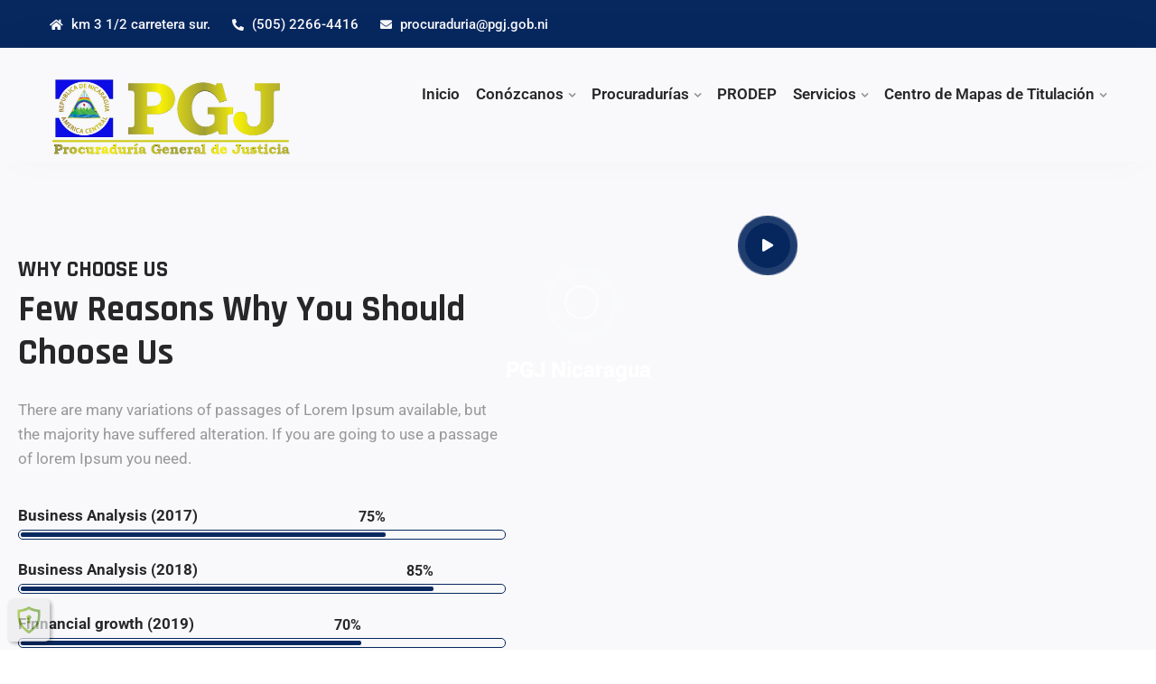

--- FILE ---
content_type: text/html; charset=UTF-8
request_url: https://www.pgr.gob.ni/why-choose-us/
body_size: 126623
content:
<!DOCTYPE html>
<html lang="es">
<head>
<meta charset="UTF-8">
<meta name="viewport" content="width=device-width, initial-scale=1">
<link rel="profile" href="http://gmpg.org/xfn/11">
<link rel="pingback" href="https://www.pgr.gob.ni/xmlrpc.php">

<title>Why Choose Us &#8211; Procuraduría General de Justicia</title>
<meta name='robots' content='max-image-preview:large' />
<meta name="dlm-version" content="5.1.6"><link rel='dns-prefetch' href='//fonts.googleapis.com' />
<link rel="alternate" type="application/rss+xml" title="Procuraduría General de Justicia &raquo; Feed" href="https://www.pgr.gob.ni/feed/" />
<link rel="alternate" type="application/rss+xml" title="Procuraduría General de Justicia &raquo; Feed de los comentarios" href="https://www.pgr.gob.ni/comments/feed/" />
<link rel="alternate" title="oEmbed (JSON)" type="application/json+oembed" href="https://www.pgr.gob.ni/wp-json/oembed/1.0/embed?url=https%3A%2F%2Fwww.pgr.gob.ni%2Fwhy-choose-us%2F" />
<link rel="alternate" title="oEmbed (XML)" type="text/xml+oembed" href="https://www.pgr.gob.ni/wp-json/oembed/1.0/embed?url=https%3A%2F%2Fwww.pgr.gob.ni%2Fwhy-choose-us%2F&#038;format=xml" />
<style id='wp-img-auto-sizes-contain-inline-css' type='text/css'>
img:is([sizes=auto i],[sizes^="auto," i]){contain-intrinsic-size:3000px 1500px}
/*# sourceURL=wp-img-auto-sizes-contain-inline-css */
</style>
<style id='wp-emoji-styles-inline-css' type='text/css'>

	img.wp-smiley, img.emoji {
		display: inline !important;
		border: none !important;
		box-shadow: none !important;
		height: 1em !important;
		width: 1em !important;
		margin: 0 0.07em !important;
		vertical-align: -0.1em !important;
		background: none !important;
		padding: 0 !important;
	}
/*# sourceURL=wp-emoji-styles-inline-css */
</style>
<style id='classic-theme-styles-inline-css' type='text/css'>
/*! This file is auto-generated */
.wp-block-button__link{color:#fff;background-color:#32373c;border-radius:9999px;box-shadow:none;text-decoration:none;padding:calc(.667em + 2px) calc(1.333em + 2px);font-size:1.125em}.wp-block-file__button{background:#32373c;color:#fff;text-decoration:none}
/*# sourceURL=/wp-includes/css/classic-themes.min.css */
</style>
<style id='filebird-block-filebird-gallery-style-inline-css' type='text/css'>
ul.filebird-block-filebird-gallery{margin:auto!important;padding:0!important;width:100%}ul.filebird-block-filebird-gallery.layout-grid{display:grid;grid-gap:20px;align-items:stretch;grid-template-columns:repeat(var(--columns),1fr);justify-items:stretch}ul.filebird-block-filebird-gallery.layout-grid li img{border:1px solid #ccc;box-shadow:2px 2px 6px 0 rgba(0,0,0,.3);height:100%;max-width:100%;-o-object-fit:cover;object-fit:cover;width:100%}ul.filebird-block-filebird-gallery.layout-masonry{-moz-column-count:var(--columns);-moz-column-gap:var(--space);column-gap:var(--space);-moz-column-width:var(--min-width);columns:var(--min-width) var(--columns);display:block;overflow:auto}ul.filebird-block-filebird-gallery.layout-masonry li{margin-bottom:var(--space)}ul.filebird-block-filebird-gallery li{list-style:none}ul.filebird-block-filebird-gallery li figure{height:100%;margin:0;padding:0;position:relative;width:100%}ul.filebird-block-filebird-gallery li figure figcaption{background:linear-gradient(0deg,rgba(0,0,0,.7),rgba(0,0,0,.3) 70%,transparent);bottom:0;box-sizing:border-box;color:#fff;font-size:.8em;margin:0;max-height:100%;overflow:auto;padding:3em .77em .7em;position:absolute;text-align:center;width:100%;z-index:2}ul.filebird-block-filebird-gallery li figure figcaption a{color:inherit}

/*# sourceURL=https://www.pgr.gob.ni/wp-content/plugins/filebird/blocks/filebird-gallery/build/style-index.css */
</style>
<style id='global-styles-inline-css' type='text/css'>
:root{--wp--preset--aspect-ratio--square: 1;--wp--preset--aspect-ratio--4-3: 4/3;--wp--preset--aspect-ratio--3-4: 3/4;--wp--preset--aspect-ratio--3-2: 3/2;--wp--preset--aspect-ratio--2-3: 2/3;--wp--preset--aspect-ratio--16-9: 16/9;--wp--preset--aspect-ratio--9-16: 9/16;--wp--preset--color--black: #000000;--wp--preset--color--cyan-bluish-gray: #abb8c3;--wp--preset--color--white: #ffffff;--wp--preset--color--pale-pink: #f78da7;--wp--preset--color--vivid-red: #cf2e2e;--wp--preset--color--luminous-vivid-orange: #ff6900;--wp--preset--color--luminous-vivid-amber: #fcb900;--wp--preset--color--light-green-cyan: #7bdcb5;--wp--preset--color--vivid-green-cyan: #00d084;--wp--preset--color--pale-cyan-blue: #8ed1fc;--wp--preset--color--vivid-cyan-blue: #0693e3;--wp--preset--color--vivid-purple: #9b51e0;--wp--preset--gradient--vivid-cyan-blue-to-vivid-purple: linear-gradient(135deg,rgb(6,147,227) 0%,rgb(155,81,224) 100%);--wp--preset--gradient--light-green-cyan-to-vivid-green-cyan: linear-gradient(135deg,rgb(122,220,180) 0%,rgb(0,208,130) 100%);--wp--preset--gradient--luminous-vivid-amber-to-luminous-vivid-orange: linear-gradient(135deg,rgb(252,185,0) 0%,rgb(255,105,0) 100%);--wp--preset--gradient--luminous-vivid-orange-to-vivid-red: linear-gradient(135deg,rgb(255,105,0) 0%,rgb(207,46,46) 100%);--wp--preset--gradient--very-light-gray-to-cyan-bluish-gray: linear-gradient(135deg,rgb(238,238,238) 0%,rgb(169,184,195) 100%);--wp--preset--gradient--cool-to-warm-spectrum: linear-gradient(135deg,rgb(74,234,220) 0%,rgb(151,120,209) 20%,rgb(207,42,186) 40%,rgb(238,44,130) 60%,rgb(251,105,98) 80%,rgb(254,248,76) 100%);--wp--preset--gradient--blush-light-purple: linear-gradient(135deg,rgb(255,206,236) 0%,rgb(152,150,240) 100%);--wp--preset--gradient--blush-bordeaux: linear-gradient(135deg,rgb(254,205,165) 0%,rgb(254,45,45) 50%,rgb(107,0,62) 100%);--wp--preset--gradient--luminous-dusk: linear-gradient(135deg,rgb(255,203,112) 0%,rgb(199,81,192) 50%,rgb(65,88,208) 100%);--wp--preset--gradient--pale-ocean: linear-gradient(135deg,rgb(255,245,203) 0%,rgb(182,227,212) 50%,rgb(51,167,181) 100%);--wp--preset--gradient--electric-grass: linear-gradient(135deg,rgb(202,248,128) 0%,rgb(113,206,126) 100%);--wp--preset--gradient--midnight: linear-gradient(135deg,rgb(2,3,129) 0%,rgb(40,116,252) 100%);--wp--preset--font-size--small: 13px;--wp--preset--font-size--medium: 20px;--wp--preset--font-size--large: 36px;--wp--preset--font-size--x-large: 42px;--wp--preset--spacing--20: 0.44rem;--wp--preset--spacing--30: 0.67rem;--wp--preset--spacing--40: 1rem;--wp--preset--spacing--50: 1.5rem;--wp--preset--spacing--60: 2.25rem;--wp--preset--spacing--70: 3.38rem;--wp--preset--spacing--80: 5.06rem;--wp--preset--shadow--natural: 6px 6px 9px rgba(0, 0, 0, 0.2);--wp--preset--shadow--deep: 12px 12px 50px rgba(0, 0, 0, 0.4);--wp--preset--shadow--sharp: 6px 6px 0px rgba(0, 0, 0, 0.2);--wp--preset--shadow--outlined: 6px 6px 0px -3px rgb(255, 255, 255), 6px 6px rgb(0, 0, 0);--wp--preset--shadow--crisp: 6px 6px 0px rgb(0, 0, 0);}:where(.is-layout-flex){gap: 0.5em;}:where(.is-layout-grid){gap: 0.5em;}body .is-layout-flex{display: flex;}.is-layout-flex{flex-wrap: wrap;align-items: center;}.is-layout-flex > :is(*, div){margin: 0;}body .is-layout-grid{display: grid;}.is-layout-grid > :is(*, div){margin: 0;}:where(.wp-block-columns.is-layout-flex){gap: 2em;}:where(.wp-block-columns.is-layout-grid){gap: 2em;}:where(.wp-block-post-template.is-layout-flex){gap: 1.25em;}:where(.wp-block-post-template.is-layout-grid){gap: 1.25em;}.has-black-color{color: var(--wp--preset--color--black) !important;}.has-cyan-bluish-gray-color{color: var(--wp--preset--color--cyan-bluish-gray) !important;}.has-white-color{color: var(--wp--preset--color--white) !important;}.has-pale-pink-color{color: var(--wp--preset--color--pale-pink) !important;}.has-vivid-red-color{color: var(--wp--preset--color--vivid-red) !important;}.has-luminous-vivid-orange-color{color: var(--wp--preset--color--luminous-vivid-orange) !important;}.has-luminous-vivid-amber-color{color: var(--wp--preset--color--luminous-vivid-amber) !important;}.has-light-green-cyan-color{color: var(--wp--preset--color--light-green-cyan) !important;}.has-vivid-green-cyan-color{color: var(--wp--preset--color--vivid-green-cyan) !important;}.has-pale-cyan-blue-color{color: var(--wp--preset--color--pale-cyan-blue) !important;}.has-vivid-cyan-blue-color{color: var(--wp--preset--color--vivid-cyan-blue) !important;}.has-vivid-purple-color{color: var(--wp--preset--color--vivid-purple) !important;}.has-black-background-color{background-color: var(--wp--preset--color--black) !important;}.has-cyan-bluish-gray-background-color{background-color: var(--wp--preset--color--cyan-bluish-gray) !important;}.has-white-background-color{background-color: var(--wp--preset--color--white) !important;}.has-pale-pink-background-color{background-color: var(--wp--preset--color--pale-pink) !important;}.has-vivid-red-background-color{background-color: var(--wp--preset--color--vivid-red) !important;}.has-luminous-vivid-orange-background-color{background-color: var(--wp--preset--color--luminous-vivid-orange) !important;}.has-luminous-vivid-amber-background-color{background-color: var(--wp--preset--color--luminous-vivid-amber) !important;}.has-light-green-cyan-background-color{background-color: var(--wp--preset--color--light-green-cyan) !important;}.has-vivid-green-cyan-background-color{background-color: var(--wp--preset--color--vivid-green-cyan) !important;}.has-pale-cyan-blue-background-color{background-color: var(--wp--preset--color--pale-cyan-blue) !important;}.has-vivid-cyan-blue-background-color{background-color: var(--wp--preset--color--vivid-cyan-blue) !important;}.has-vivid-purple-background-color{background-color: var(--wp--preset--color--vivid-purple) !important;}.has-black-border-color{border-color: var(--wp--preset--color--black) !important;}.has-cyan-bluish-gray-border-color{border-color: var(--wp--preset--color--cyan-bluish-gray) !important;}.has-white-border-color{border-color: var(--wp--preset--color--white) !important;}.has-pale-pink-border-color{border-color: var(--wp--preset--color--pale-pink) !important;}.has-vivid-red-border-color{border-color: var(--wp--preset--color--vivid-red) !important;}.has-luminous-vivid-orange-border-color{border-color: var(--wp--preset--color--luminous-vivid-orange) !important;}.has-luminous-vivid-amber-border-color{border-color: var(--wp--preset--color--luminous-vivid-amber) !important;}.has-light-green-cyan-border-color{border-color: var(--wp--preset--color--light-green-cyan) !important;}.has-vivid-green-cyan-border-color{border-color: var(--wp--preset--color--vivid-green-cyan) !important;}.has-pale-cyan-blue-border-color{border-color: var(--wp--preset--color--pale-cyan-blue) !important;}.has-vivid-cyan-blue-border-color{border-color: var(--wp--preset--color--vivid-cyan-blue) !important;}.has-vivid-purple-border-color{border-color: var(--wp--preset--color--vivid-purple) !important;}.has-vivid-cyan-blue-to-vivid-purple-gradient-background{background: var(--wp--preset--gradient--vivid-cyan-blue-to-vivid-purple) !important;}.has-light-green-cyan-to-vivid-green-cyan-gradient-background{background: var(--wp--preset--gradient--light-green-cyan-to-vivid-green-cyan) !important;}.has-luminous-vivid-amber-to-luminous-vivid-orange-gradient-background{background: var(--wp--preset--gradient--luminous-vivid-amber-to-luminous-vivid-orange) !important;}.has-luminous-vivid-orange-to-vivid-red-gradient-background{background: var(--wp--preset--gradient--luminous-vivid-orange-to-vivid-red) !important;}.has-very-light-gray-to-cyan-bluish-gray-gradient-background{background: var(--wp--preset--gradient--very-light-gray-to-cyan-bluish-gray) !important;}.has-cool-to-warm-spectrum-gradient-background{background: var(--wp--preset--gradient--cool-to-warm-spectrum) !important;}.has-blush-light-purple-gradient-background{background: var(--wp--preset--gradient--blush-light-purple) !important;}.has-blush-bordeaux-gradient-background{background: var(--wp--preset--gradient--blush-bordeaux) !important;}.has-luminous-dusk-gradient-background{background: var(--wp--preset--gradient--luminous-dusk) !important;}.has-pale-ocean-gradient-background{background: var(--wp--preset--gradient--pale-ocean) !important;}.has-electric-grass-gradient-background{background: var(--wp--preset--gradient--electric-grass) !important;}.has-midnight-gradient-background{background: var(--wp--preset--gradient--midnight) !important;}.has-small-font-size{font-size: var(--wp--preset--font-size--small) !important;}.has-medium-font-size{font-size: var(--wp--preset--font-size--medium) !important;}.has-large-font-size{font-size: var(--wp--preset--font-size--large) !important;}.has-x-large-font-size{font-size: var(--wp--preset--font-size--x-large) !important;}
:where(.wp-block-post-template.is-layout-flex){gap: 1.25em;}:where(.wp-block-post-template.is-layout-grid){gap: 1.25em;}
:where(.wp-block-term-template.is-layout-flex){gap: 1.25em;}:where(.wp-block-term-template.is-layout-grid){gap: 1.25em;}
:where(.wp-block-columns.is-layout-flex){gap: 2em;}:where(.wp-block-columns.is-layout-grid){gap: 2em;}
:root :where(.wp-block-pullquote){font-size: 1.5em;line-height: 1.6;}
/*# sourceURL=global-styles-inline-css */
</style>
<link rel='stylesheet' id='fontawesome-style-css' href='https://www.pgr.gob.ni/wp-content/plugins/blogmentor/assets/css/fontawesome-v5.2.0.css?ver=6.9' type='text/css' media='all' />
<link rel='stylesheet' id='common-layout-style-css' href='https://www.pgr.gob.ni/wp-content/plugins/blogmentor/assets/css/common-layout-style.css?ver=6.9' type='text/css' media='all' />
<link rel='stylesheet' id='grid-layout-style-css' href='https://www.pgr.gob.ni/wp-content/plugins/blogmentor/assets/css/grid-layout-style.css?ver=6.9' type='text/css' media='all' />
<link rel='stylesheet' id='masonry-layout-style-css' href='https://www.pgr.gob.ni/wp-content/plugins/blogmentor/assets/css/masonry-layout-style.css?ver=6.9' type='text/css' media='all' />
<link rel='stylesheet' id='metro-layout-style-css' href='https://www.pgr.gob.ni/wp-content/plugins/blogmentor/assets/css/metro-layout-style.css?ver=6.9' type='text/css' media='all' />
<link rel='stylesheet' id='preloader-plus-css' href='https://www.pgr.gob.ni/wp-content/plugins/preloader-plus/assets/css/preloader-plus.min.css?ver=2.2.1' type='text/css' media='all' />
<style id='preloader-plus-inline-css' type='text/css'>
.preloader-plus {background-color: #00235c; }body.complete > *:not(.preloader-plus),.preloader-plus {transition-duration: 1000ms,1000ms,0s; }.preloader-plus * {color: #ffffff; }.preloader-plus.complete {opacity: 0; transform:  scale(1); transition-delay: 0s,0s,1000ms; }.preloader-plus .preloader-site-title {font-weight: bold; font-size: 50px; text-transform: none; }.preloader-plus #preloader-counter {font-weight: bold; font-size: 24px; }.preloader-plus .preloader-plus-custom-content {font-weight: bold; font-size: 24px; text-transform: none; }.preloader-plus-default-icons {width: 80px; height: 80px; }.preloader-plus .preloader-custom-img {animation: preloader-none 1500ms linear infinite; width: 250px; }.preloader-plus .prog-bar {height: 5px; background-color: #dd3333; }.preloader-plus .prog-bar-bg {height: 5px; background-color: #919191; }.preloader-plus .prog-bar-wrapper {top: 0; padding-top: 0; width: 100%; }
/*# sourceURL=preloader-plus-inline-css */
</style>
<link rel='stylesheet' id='htbbootstrap-css' href='https://www.pgr.gob.ni/wp-content/plugins/ht-mega-for-elementor/assets/css/htbbootstrap.css?ver=3.0.4' type='text/css' media='all' />
<link rel='stylesheet' id='font-awesome-css' href='https://www.pgr.gob.ni/wp-content/plugins/elementor/assets/lib/font-awesome/css/font-awesome.min.css?ver=4.7.0' type='text/css' media='all' />
<link rel='stylesheet' id='htmega-animation-css' href='https://www.pgr.gob.ni/wp-content/plugins/ht-mega-for-elementor/assets/css/animation.css?ver=3.0.4' type='text/css' media='all' />
<link rel='stylesheet' id='htmega-keyframes-css' href='https://www.pgr.gob.ni/wp-content/plugins/ht-mega-for-elementor/assets/css/htmega-keyframes.css?ver=3.0.4' type='text/css' media='all' />
<link rel='stylesheet' id='htmega-global-style-min-css' href='https://www.pgr.gob.ni/wp-content/plugins/ht-mega-for-elementor/assets/css/htmega-global-style.min.css?ver=3.0.4' type='text/css' media='all' />
<link rel='stylesheet' id='bootstrap-css' href='https://www.pgr.gob.ni/wp-content/themes/stures/assets/css/bootstrap.min.css?ver=6.9' type='text/css' media='all' />
<link rel='stylesheet' id='stures-fonts-css' href='https://fonts.googleapis.com/css?family=Rajdhani%3A300%2C400%2C500%2C600%2C700%7CRoboto%3A100%2C300%2C400%2C500%2C700%2C900&#038;subset=latin%2Clatin-ext&#038;ver=6.9' type='text/css' media='all' />
<link rel='stylesheet' id='venobox-css' href='https://www.pgr.gob.ni/wp-content/themes/stures/venobox/venobox.css?ver=6.9' type='text/css' media='all' />
<link rel='stylesheet' id='slick-theme-css-css' href='https://www.pgr.gob.ni/wp-content/themes/stures/assets/css/slitheme.css?ver=6.9' type='text/css' media='all' />
<link rel='stylesheet' id='stures-plugin-style-css' href='https://www.pgr.gob.ni/wp-content/themes/stures/assets/css/plugin_theme_css.css?ver=6.9' type='text/css' media='all' />
<link rel='stylesheet' id='edupit-main-style-css' href='https://www.pgr.gob.ni/wp-content/themes/stures/assets/css/style.css?ver=6.9' type='text/css' media='all' />
<link rel='stylesheet' id='stures-style-css' href='https://www.pgr.gob.ni/wp-content/themes/stures/style.css?ver=6.9' type='text/css' media='all' />
<link rel='stylesheet' id='stures-responsive-css' href='https://www.pgr.gob.ni/wp-content/themes/stures/assets/css/responsive.css?ver=6.9' type='text/css' media='all' />
<link rel='stylesheet' id='elementor-icons-css' href='https://www.pgr.gob.ni/wp-content/plugins/elementor/assets/lib/eicons/css/elementor-icons.min.css?ver=5.46.0' type='text/css' media='all' />
<link rel='stylesheet' id='elementor-frontend-css' href='https://www.pgr.gob.ni/wp-content/plugins/elementor/assets/css/frontend.min.css?ver=3.34.2' type='text/css' media='all' />
<link rel='stylesheet' id='elementor-post-7-css' href='https://www.pgr.gob.ni/wp-content/uploads/elementor/css/post-7.css?ver=1768938928' type='text/css' media='all' />
<link rel='stylesheet' id='swiper-css' href='https://www.pgr.gob.ni/wp-content/plugins/elementor/assets/lib/swiper/v8/css/swiper.min.css?ver=8.4.5' type='text/css' media='all' />
<link rel='stylesheet' id='e-swiper-css' href='https://www.pgr.gob.ni/wp-content/plugins/elementor/assets/css/conditionals/e-swiper.min.css?ver=3.34.2' type='text/css' media='all' />
<link rel='stylesheet' id='widget-image-carousel-css' href='https://www.pgr.gob.ni/wp-content/plugins/elementor/assets/css/widget-image-carousel.min.css?ver=3.34.2' type='text/css' media='all' />
<link rel='stylesheet' id='widget-heading-css' href='https://www.pgr.gob.ni/wp-content/plugins/elementor/assets/css/widget-heading.min.css?ver=3.34.2' type='text/css' media='all' />
<link rel='stylesheet' id='widget-icon-list-css' href='https://www.pgr.gob.ni/wp-content/plugins/elementor/assets/css/widget-icon-list.min.css?ver=3.34.2' type='text/css' media='all' />
<link rel='stylesheet' id='elementor-post-9954-css' href='https://www.pgr.gob.ni/wp-content/uploads/elementor/css/post-9954.css?ver=1769154197' type='text/css' media='all' />
<link rel='stylesheet' id='eael-general-css' href='https://www.pgr.gob.ni/wp-content/plugins/essential-addons-for-elementor-lite/assets/front-end/css/view/general.min.css?ver=6.5.7' type='text/css' media='all' />
<link rel='stylesheet' id='stures-breadcrumb-css' href='https://www.pgr.gob.ni/wp-content/themes/stures/assets/css/em-breadcrumb.css?ver=6.9' type='text/css' media='all' />
<style id='stures-breadcrumb-inline-css' type='text/css'>

					.logo img {
						;
						;
					}
					.logo a{
						margin-top:26px
					}
					.mean-container .mean-bar::before{
						content:"MENU"						
					}											
               
/*# sourceURL=stures-breadcrumb-inline-css */
</style>
<link rel='stylesheet' id='wpr-text-animations-css-css' href='https://www.pgr.gob.ni/wp-content/plugins/royal-elementor-addons/assets/css/lib/animations/text-animations.min.css?ver=1.7.1045' type='text/css' media='all' />
<link rel='stylesheet' id='wpr-addons-css-css' href='https://www.pgr.gob.ni/wp-content/plugins/royal-elementor-addons/assets/css/frontend.min.css?ver=1.7.1045' type='text/css' media='all' />
<link rel='stylesheet' id='font-awesome-5-all-css' href='https://www.pgr.gob.ni/wp-content/plugins/elementor/assets/lib/font-awesome/css/all.min.css?ver=4.11.64' type='text/css' media='all' />
<link rel='stylesheet' id='elementor-gf-local-roboto-css' href='https://www.pgr.gob.ni/wp-content/uploads/elementor/google-fonts/css/roboto.css?ver=1742837758' type='text/css' media='all' />
<link rel='stylesheet' id='elementor-gf-local-robotoslab-css' href='https://www.pgr.gob.ni/wp-content/uploads/elementor/google-fonts/css/robotoslab.css?ver=1742837781' type='text/css' media='all' />
<link rel='stylesheet' id='elementor-icons-shared-0-css' href='https://www.pgr.gob.ni/wp-content/plugins/elementor/assets/lib/font-awesome/css/fontawesome.min.css?ver=5.15.3' type='text/css' media='all' />
<link rel='stylesheet' id='elementor-icons-fa-solid-css' href='https://www.pgr.gob.ni/wp-content/plugins/elementor/assets/lib/font-awesome/css/solid.min.css?ver=5.15.3' type='text/css' media='all' />
<script type="text/javascript" data-cfasync="false" src="https://www.pgr.gob.ni/wp-includes/js/jquery/jquery.min.js?ver=3.7.1" id="jquery-core-js"></script>
<script type="text/javascript" data-cfasync="false" src="https://www.pgr.gob.ni/wp-includes/js/jquery/jquery-migrate.min.js?ver=3.4.1" id="jquery-migrate-js"></script>
<script type="text/javascript" src="https://www.pgr.gob.ni/wp-content/plugins/blogmentor/assets/js/custom.js?ver=6.9" id="custom-script-js"></script>
<script type="text/javascript" id="preloader-plus-js-extra">
/* <![CDATA[ */
var preloader_plus = {"animation_delay":"500","animation_duration":"1000"};
//# sourceURL=preloader-plus-js-extra
/* ]]> */
</script>
<script type="text/javascript" src="https://www.pgr.gob.ni/wp-content/plugins/preloader-plus//assets/js/preloader-plus.min.js?ver=2.2.1" id="preloader-plus-js"></script>
<link rel="https://api.w.org/" href="https://www.pgr.gob.ni/wp-json/" /><link rel="alternate" title="JSON" type="application/json" href="https://www.pgr.gob.ni/wp-json/wp/v2/pages/9954" /><link rel="EditURI" type="application/rsd+xml" title="RSD" href="https://www.pgr.gob.ni/xmlrpc.php?rsd" />
<meta name="generator" content="WordPress 6.9" />
<link rel="canonical" href="https://www.pgr.gob.ni/why-choose-us/" />
<link rel='shortlink' href='https://www.pgr.gob.ni/?p=9954' />
<meta name="generator" content="Redux 4.5.10" /><meta name="generator" content="Elementor 3.34.2; features: additional_custom_breakpoints; settings: css_print_method-external, google_font-enabled, font_display-auto">
<style type="text/css">.recentcomments a{display:inline !important;padding:0 !important;margin:0 !important;}</style>			<style>
				.e-con.e-parent:nth-of-type(n+4):not(.e-lazyloaded):not(.e-no-lazyload),
				.e-con.e-parent:nth-of-type(n+4):not(.e-lazyloaded):not(.e-no-lazyload) * {
					background-image: none !important;
				}
				@media screen and (max-height: 1024px) {
					.e-con.e-parent:nth-of-type(n+3):not(.e-lazyloaded):not(.e-no-lazyload),
					.e-con.e-parent:nth-of-type(n+3):not(.e-lazyloaded):not(.e-no-lazyload) * {
						background-image: none !important;
					}
				}
				@media screen and (max-height: 640px) {
					.e-con.e-parent:nth-of-type(n+2):not(.e-lazyloaded):not(.e-no-lazyload),
					.e-con.e-parent:nth-of-type(n+2):not(.e-lazyloaded):not(.e-no-lazyload) * {
						background-image: none !important;
					}
				}
			</style>
			<link rel="icon" href="https://www.pgr.gob.ni/wp-content/uploads/2022/02/favicon.jpg" sizes="32x32" />
<link rel="icon" href="https://www.pgr.gob.ni/wp-content/uploads/2022/02/favicon.jpg" sizes="192x192" />
<link rel="apple-touch-icon" href="https://www.pgr.gob.ni/wp-content/uploads/2022/02/favicon.jpg" />
<meta name="msapplication-TileImage" content="https://www.pgr.gob.ni/wp-content/uploads/2022/02/favicon.jpg" />
<style id="stures_opt-dynamic-css" title="dynamic-css" class="redux-options-output">a.dtbtn,.creative_header_button .dtbtn,.em-quearys-menu i,.top-form-control button.top-quearys-style{color:#eeee22;}a.dtbtn,.creative_header_button .dtbtn,.em-quearys-menu i{background-color:#dd3333;}.em-quearys-form{border-color:#dd3333;}
					.stures_nav_area.prefix,
					.hbg2
					{background-color:#2d348c;}.breadcumb-area,.breadcumb-blog-area{background-repeat:no-repeat;background-position:center center;background-image:url('https://www.pgr.gob.ni/wp-content/uploads/2021/04/contact-bg.jpg');background-size:cover;}
		.breadcumb-area::before,
		.breadcumb-blog-area::before
		{background-color:rgba(0,0,0,0.62);}.brpt h2,.breadcumb-inner h2{color:#ffffff;}
      .breadcumb-inner ul,     
      .breadcumb-inner ul span a,     
      .breadcumb-inner li,
      .breadcumb-inner li a      
     {color:#ffffff;}.breadcumb-inner li:nth-last-child(-n+1){color:#ffffff;}
									.witrfm_area
								{background-repeat:no-repeat;background-position:center center;background-image:url('https://www.pgr.gob.ni/wp-content/uploads/2021/04/footer-bg.jpg');background-size:cover;}
					.witrfm_area:before
					{background-color:rgba(0,35,92,0.97);}
							.footer-middle .widget ul li a:hover,
							.footer-middle .widget ul li:hover::before,
							.footer-middle .sub-menu li a:hover, 
							.footer-middle .nav .children li a:hover,
							.footer-middle .tagcloud a:hover,
							#today
						{color:#17a703;}.copy-right-text p,.footer-menu ul li a{color:#ffffff;}.copy-right-text a, .footer-menu ul li a:hover{color:#17a703;}</style><style id="wpr_lightbox_styles">
				.lg-backdrop {
					background-color: rgba(0,0,0,0.6) !important;
				}
				.lg-toolbar,
				.lg-dropdown {
					background-color: rgba(0,0,0,0.8) !important;
				}
				.lg-dropdown:after {
					border-bottom-color: rgba(0,0,0,0.8) !important;
				}
				.lg-sub-html {
					background-color: rgba(0,0,0,0.8) !important;
				}
				.lg-thumb-outer,
				.lg-progress-bar {
					background-color: #444444 !important;
				}
				.lg-progress {
					background-color: #a90707 !important;
				}
				.lg-icon {
					color: #efefef !important;
					font-size: 20px !important;
				}
				.lg-icon.lg-toogle-thumb {
					font-size: 24px !important;
				}
				.lg-icon:hover,
				.lg-dropdown-text:hover {
					color: #ffffff !important;
				}
				.lg-sub-html,
				.lg-dropdown-text {
					color: #efefef !important;
					font-size: 14px !important;
				}
				#lg-counter {
					color: #efefef !important;
					font-size: 14px !important;
				}
				.lg-prev,
				.lg-next {
					font-size: 35px !important;
				}

				/* Defaults */
				.lg-icon {
				background-color: transparent !important;
				}

				#lg-counter {
				opacity: 0.9;
				}

				.lg-thumb-outer {
				padding: 0 10px;
				}

				.lg-thumb-item {
				border-radius: 0 !important;
				border: none !important;
				opacity: 0.5;
				}

				.lg-thumb-item.active {
					opacity: 1;
				}
	         </style></head>

<body class="wp-singular page-template page-template-template-home page-template-template-home-php page page-id-9954 wp-custom-logo wp-theme-stures elementor-default elementor-kit-7 elementor-page elementor-page-9954">
  




<!-- MAIN WRAPPER START -->
<div class="wrapper">
	
 				
			<div class="em40_header_area_main     ">
	





<!-- HEADER TOP AREA -->

 
	
		
 	
 	<!-- HEADER TOP AREA -->
		<div class="stures-header-top   ">
					
			<div class="container">
									
				<!-- STYLE 1 Right Side Icon = h_top_l1  -->
				 			
					<div class="row">
						<!-- TOP LEFT -->
						<div class="col-xs-12 col-lg-7 col-xl-9 col-md-9 col-sm-12">
							<div class="top-address">
								<p>							
																			<span>
										<i class="fas fa-home"></i>										km 3 1/2 carretera sur.</span>
										
																			<a href="tel:(505) 2266-4416">
										<i class="fas fa-phone-alt"></i>										
										(505) 2266-4416</a>
										
																			<a href="mailto:procuraduria@pgj.gob.ni">
										<i class="fas fa-envelope"></i>										
										procuraduria@pgj.gob.ni</a>
										
								</p>
							</div>
						</div>
						<!-- TOP RIGHT -->
						<div class="col-xs-12 col-lg-3 col-xl-3 col-md-3 col-sm-12 ">
							<div class="top-right-menu">
								<ul class="social-icons text-right text_m_center">
																	
								</ul>									 									 								 
							</div>
						</div>	
					</div>		
				<!-- STYLE 2 Welcome Style 1 = h_top_l2  -->	
				 				

				
			</div>
		</div>
    <!-- END HEADER TOP AREA -->
 
 




<!-- HEADER TOP 2 creative AREA -->

  <div class="tx_top2_relative">
<div class="">
 	











 
 

<div class="mobile_logo_area hidden-md hidden-lg">
	<div class="container">
		<div class="row">
			<div class="col-sm-12">
				
	  		<div class="mobile_menu_logo text-center">
			<a href="https://www.pgr.gob.ni/" title="Procuraduría General de Justicia">
				<img src="https://www.pgr.gob.ni/wp-content/uploads/2025/08/logo-de-PGJ-1.jpg" alt="Procuraduría General de Justicia" />
			</a>		
		</div>
	  			</div>
		</div>
	</div>

</div>

<!-- HEADER MAIN MENU AREA -->

    
  
 <div class="tx_relative_m">
<div class="">  
<div class="mainmenu_width_tx  ">
	 <!-- Header Default Menu = 1 -->
     

 	<div class="stures-main-menu one_page hidden-xs hidden-sm  witr_h_h10">
		<div class="stures_nav_area scroll_fixed">
			<div class="container">
			
				<div class="row logo-left">				
					<!-- LOGO -->
					<div class="col-md-3 col-sm-3 col-xs-4">
						
	  	  
		<div class="logo">
			<a class="main_sticky_main_l" href="https://www.pgr.gob.ni/" title="Procuraduría General de Justicia">
				<img src="https://www.pgr.gob.ni/wp-content/uploads/2025/08/logo-de-PGJ-1.jpg" alt="Procuraduría General de Justicia" />
			</a>
			<a class="main_sticky_l" href="https://www.pgr.gob.ni/" title="Procuraduría General de Justicia">
				<img src="https://www.pgr.gob.ni/wp-content/uploads/2025/08/logo-de-PGJ-1.jpg" alt="Procuraduría General de Justicia" />
			</a>
					
		
		</div>	  

	  					</div>
					<!-- END LOGO -->
					
					<!-- MAIN MENU -->
					<div class="col-md-9 col-sm-9 col-xs-8">
						<nav class="stures_menu">						
							<ul id="menu-main-menu" class="sub-menu"><li id="menu-item-24" class="menu-item menu-item-type-post_type menu-item-object-page menu-item-home menu-item-24"><a href="https://www.pgr.gob.ni/">Inicio</a></li>
<li id="menu-item-19025" class="menu-item menu-item-type-custom menu-item-object-custom menu-item-has-children menu-item-19025"><a href="#">Conózcanos</a>
<ul class="sub-menu">
	<li id="menu-item-9974" class="menu-item menu-item-type-post_type menu-item-object-page menu-item-9974"><a href="https://www.pgr.gob.ni/nosotros/">Nosotros</a></li>
	<li id="menu-item-22757" class="menu-item menu-item-type-custom menu-item-object-custom menu-item-22757"><a href="https://www.pgr.gob.ni/cartilla-pgr/">Cartilla PGR al Servico del Pueblo</a></li>
</ul>
</li>
<li id="menu-item-10033" class="menu-item menu-item-type-custom menu-item-object-custom menu-item-has-children menu-item-10033"><a href="#">Procuradurías</a>
<ul class="sub-menu">
	<li id="menu-item-12140" class="menu-item menu-item-type-post_type menu-item-object-page menu-item-has-children menu-item-12140"><a href="https://www.pgr.gob.ni/procuradurias-nacionales/">Nacionales</a>
	<ul class="sub-menu">
		<li id="menu-item-13158" class="menu-item menu-item-type-post_type menu-item-object-page menu-item-13158"><a href="https://www.pgr.gob.ni/procuraduria-nacional-penal/">Penal</a></li>
		<li id="menu-item-13198" class="menu-item menu-item-type-post_type menu-item-object-page menu-item-13198"><a href="https://www.pgr.gob.ni/procuraduria-nacional-civil/">Civil</a></li>
		<li id="menu-item-12143" class="menu-item menu-item-type-post_type menu-item-object-page menu-item-12143"><a href="https://www.pgr.gob.ni/procuraduria-nacional-ambiental/">Ambiental</a></li>
		<li id="menu-item-13580" class="menu-item menu-item-type-post_type menu-item-object-page menu-item-13580"><a href="https://www.pgr.gob.ni/base-para-nacionales/">Constitucional y de lo Contencioso Administrativo</a></li>
		<li id="menu-item-13333" class="menu-item menu-item-type-post_type menu-item-object-page menu-item-13333"><a href="https://www.pgr.gob.ni/familia/">Familia</a></li>
		<li id="menu-item-13506" class="menu-item menu-item-type-post_type menu-item-object-page menu-item-13506"><a href="https://www.pgr.gob.ni/procuraduria-nacional-finanzas/">Finanzas</a></li>
		<li id="menu-item-13350" class="menu-item menu-item-type-post_type menu-item-object-page menu-item-13350"><a href="https://www.pgr.gob.ni/procuraduria-nacional-laboral/">Laboral</a></li>
		<li id="menu-item-13354" class="menu-item menu-item-type-post_type menu-item-object-page menu-item-13354"><a href="https://www.pgr.gob.ni/procuraduria-nacional-de-la-propiedad/">Propiedad</a></li>
	</ul>
</li>
	<li id="menu-item-12141" class="menu-item menu-item-type-post_type menu-item-object-page menu-item-12141"><a href="https://www.pgr.gob.ni/procuradurias-departamentales/">Departamentales y Municipales</a></li>
	<li id="menu-item-14497" class="menu-item menu-item-type-post_type menu-item-object-page menu-item-14497"><a href="https://www.pgr.gob.ni/intendencia-de-la-propiedad/">Intendencia de la Propiedad</a></li>
	<li id="menu-item-24064" class="menu-item menu-item-type-post_type menu-item-object-page menu-item-24064"><a href="https://www.pgr.gob.ni/instituto-nicaraguense-de-fomento-cooperativo/">INFOCOOP</a></li>
</ul>
</li>
<li id="menu-item-20941" class="menu-item menu-item-type-post_type menu-item-object-page menu-item-20941"><a href="https://www.pgr.gob.ni/prodep/">PRODEP</a></li>
<li id="menu-item-19382" class="menu-item menu-item-type-custom menu-item-object-custom menu-item-has-children menu-item-19382"><a href="#">Servicios</a>
<ul class="sub-menu">
	<li id="menu-item-13077" class="menu-item menu-item-type-custom menu-item-object-custom menu-item-13077"><a href="http://serverap.pgr.gob.ni:91/Autenticacion/Login">Créditos Residuales</a></li>
	<li id="menu-item-13076" class="menu-item menu-item-type-custom menu-item-object-custom menu-item-13076"><a href="https://correo.pgr.gob.ni/">Correo</a></li>
	<li id="menu-item-19306" class="menu-item menu-item-type-custom menu-item-object-custom menu-item-19306"><a href="https://onedrive.live.com/embed?cid=D3585241873C61A3&#038;resid=D3585241873C61A3%21132&#038;authkey=AG36FzaBKt9vThA&#038;em=2">Mapa Para la Titulación</a></li>
</ul>
</li>
<li id="menu-item-19307" class="menu-item menu-item-type-custom menu-item-object-custom menu-item-has-children menu-item-19307"><a href="#">Centro de Mapas de Titulación</a>
<ul class="sub-menu">
	<li id="menu-item-19312" class="menu-item menu-item-type-custom menu-item-object-custom menu-item-19312"><a href="https://pgr-nic.maps.arcgis.com/apps/dashboards/7091de6fa18443fd985d4888ea4f000c">Tablero de Control para la Titulación</a></li>
</ul>
</li>
</ul>								
						</nav>				
					</div>
					<!-- END MAIN MENU -->
				</div> <!-- END ROW -->						
					
				
				

			</div> <!-- END CONTAINER -->	
		</div>  <!-- END AREA -->				
	</div>	

	
	<!-- Header Menu With Button headroom Menu = 11 -->
    	
 
</div> <!-- absulate div -->
</div> <!-- relative div -->



</div> <!-- top 2 absulate div -->
</div> <!--  top 2 relative div  extra -->



</div> <!--  div extra -->
             
	<!-- MOBILE MENU AREA -->
	<div class="home-2 mbm hidden-md hidden-lg  header_area main-menu-area">
		<div class="menu_area mobile-menu ">
			<nav>
				<ul id="menu-main-menu-1" class="main-menu clearfix"><li class="menu-item menu-item-type-post_type menu-item-object-page menu-item-home menu-item-24"><a href="https://www.pgr.gob.ni/">Inicio</a></li>
<li class="menu-item menu-item-type-custom menu-item-object-custom menu-item-has-children menu-item-19025"><a href="#">Conózcanos</a>
<ul class="sub-menu">
	<li class="menu-item menu-item-type-post_type menu-item-object-page menu-item-9974"><a href="https://www.pgr.gob.ni/nosotros/">Nosotros</a></li>
	<li class="menu-item menu-item-type-custom menu-item-object-custom menu-item-22757"><a href="https://www.pgr.gob.ni/cartilla-pgr/">Cartilla PGR al Servico del Pueblo</a></li>
</ul>
</li>
<li class="menu-item menu-item-type-custom menu-item-object-custom menu-item-has-children menu-item-10033"><a href="#">Procuradurías</a>
<ul class="sub-menu">
	<li class="menu-item menu-item-type-post_type menu-item-object-page menu-item-has-children menu-item-12140"><a href="https://www.pgr.gob.ni/procuradurias-nacionales/">Nacionales</a>
	<ul class="sub-menu">
		<li class="menu-item menu-item-type-post_type menu-item-object-page menu-item-13158"><a href="https://www.pgr.gob.ni/procuraduria-nacional-penal/">Penal</a></li>
		<li class="menu-item menu-item-type-post_type menu-item-object-page menu-item-13198"><a href="https://www.pgr.gob.ni/procuraduria-nacional-civil/">Civil</a></li>
		<li class="menu-item menu-item-type-post_type menu-item-object-page menu-item-12143"><a href="https://www.pgr.gob.ni/procuraduria-nacional-ambiental/">Ambiental</a></li>
		<li class="menu-item menu-item-type-post_type menu-item-object-page menu-item-13580"><a href="https://www.pgr.gob.ni/base-para-nacionales/">Constitucional y de lo Contencioso Administrativo</a></li>
		<li class="menu-item menu-item-type-post_type menu-item-object-page menu-item-13333"><a href="https://www.pgr.gob.ni/familia/">Familia</a></li>
		<li class="menu-item menu-item-type-post_type menu-item-object-page menu-item-13506"><a href="https://www.pgr.gob.ni/procuraduria-nacional-finanzas/">Finanzas</a></li>
		<li class="menu-item menu-item-type-post_type menu-item-object-page menu-item-13350"><a href="https://www.pgr.gob.ni/procuraduria-nacional-laboral/">Laboral</a></li>
		<li class="menu-item menu-item-type-post_type menu-item-object-page menu-item-13354"><a href="https://www.pgr.gob.ni/procuraduria-nacional-de-la-propiedad/">Propiedad</a></li>
	</ul>
</li>
	<li class="menu-item menu-item-type-post_type menu-item-object-page menu-item-12141"><a href="https://www.pgr.gob.ni/procuradurias-departamentales/">Departamentales y Municipales</a></li>
	<li class="menu-item menu-item-type-post_type menu-item-object-page menu-item-14497"><a href="https://www.pgr.gob.ni/intendencia-de-la-propiedad/">Intendencia de la Propiedad</a></li>
	<li class="menu-item menu-item-type-post_type menu-item-object-page menu-item-24064"><a href="https://www.pgr.gob.ni/instituto-nicaraguense-de-fomento-cooperativo/">INFOCOOP</a></li>
</ul>
</li>
<li class="menu-item menu-item-type-post_type menu-item-object-page menu-item-20941"><a href="https://www.pgr.gob.ni/prodep/">PRODEP</a></li>
<li class="menu-item menu-item-type-custom menu-item-object-custom menu-item-has-children menu-item-19382"><a href="#">Servicios</a>
<ul class="sub-menu">
	<li class="menu-item menu-item-type-custom menu-item-object-custom menu-item-13077"><a href="http://serverap.pgr.gob.ni:91/Autenticacion/Login">Créditos Residuales</a></li>
	<li class="menu-item menu-item-type-custom menu-item-object-custom menu-item-13076"><a href="https://correo.pgr.gob.ni/">Correo</a></li>
	<li class="menu-item menu-item-type-custom menu-item-object-custom menu-item-19306"><a href="https://onedrive.live.com/embed?cid=D3585241873C61A3&#038;resid=D3585241873C61A3%21132&#038;authkey=AG36FzaBKt9vThA&#038;em=2">Mapa Para la Titulación</a></li>
</ul>
</li>
<li class="menu-item menu-item-type-custom menu-item-object-custom menu-item-has-children menu-item-19307"><a href="#">Centro de Mapas de Titulación</a>
<ul class="sub-menu">
	<li class="menu-item menu-item-type-custom menu-item-object-custom menu-item-19312"><a href="https://pgr-nic.maps.arcgis.com/apps/dashboards/7091de6fa18443fd985d4888ea4f000c">Tablero de Control para la Titulación</a></li>
</ul>
</li>
</ul>			</nav>
		</div>					
	</div>			
	<!-- END MOBILE MENU AREA  -->
	
</div>	
<div class="template-home-wrapper">

	<div class="page-content-home-page">										
								<div data-elementor-type="wp-page" data-elementor-id="9954" class="elementor elementor-9954">
						<section class="elementor-section elementor-top-section elementor-element elementor-element-e21b833 elementor-section-boxed elementor-section-height-default elementor-section-height-default wpr-particle-no wpr-jarallax-no wpr-parallax-no wpr-sticky-section-no" data-id="e21b833" data-element_type="section">
						<div class="elementor-container elementor-column-gap-default">
					<div class="elementor-column elementor-col-100 elementor-top-column elementor-element elementor-element-d9bdaf7" data-id="d9bdaf7" data-element_type="column">
			<div class="elementor-widget-wrap elementor-element-populated">
						<section class="elementor-section elementor-inner-section elementor-element elementor-element-b931ad0 elementor-section-boxed elementor-section-height-default elementor-section-height-default wpr-particle-no wpr-jarallax-no wpr-parallax-no wpr-sticky-section-no" data-id="b931ad0" data-element_type="section">
						<div class="elementor-container elementor-column-gap-default">
					<div class="elementor-column elementor-col-50 elementor-inner-column elementor-element elementor-element-7085342" data-id="7085342" data-element_type="column">
			<div class="elementor-widget-wrap elementor-element-populated">
						<div class="elementor-element elementor-element-58d1b92 elementor-widget elementor-widget-witr_section_title" data-id="58d1b92" data-element_type="widget" data-widget_type="witr_section_title.default">
				<div class="elementor-widget-container">
										<!-- title left -->
					<div class="witr_section_title">
						<div class="witr_section_title_inner text-left">
						
							<!-- icon position -->
								
							<!-- end icon position -->
						
						
							<!-- title top -->
															<h2>Why Choose Us</h2>		
							
							<!-- icon position -->
														
							<!-- image -->
														<!-- icon -->
														
							<!-- bar -->
														<!-- circle bar -->
														
								
							<!-- end icon position -->

							
							<!-- title middle -->
															<h3>Few Reasons Why You
Should Choose Us
</h3>		
														<!-- title bottom -->
														
							<!-- icon position -->
								
							<!-- end icon position -->

							<!-- content -->
															<p>There are many variations of passages of Lorem Ipsum available, but the majority have suffered alteration. If you are going to use a passage of lorem Ipsum you need. </p>		
													</div>
							<!-- inner title -->
													
					</div>				
								</div>
				</div>
				<div class="elementor-element elementor-element-8c49a34 elementor-widget elementor-widget-witr_progress_section" data-id="8c49a34" data-element_type="widget" data-widget_type="witr_progress_section.default">
				<div class="elementor-widget-container">
							<div class="witr_single_progress all_color_bar">
			<div class="witr_title2">
									<span class="witr_label">Business Analysis (2017) </span>	
							</div>		
			<div class="progress witr_progress-style2 witr_progress-style13">
			    <div class="progress-bar wow fadeInLeft animated" data-wow-duration="1.5s" data-wow-delay="0.2s" style="width:75%">
					<span class="witr_percent">75%</span>					
			    </div>
			</div>				
		</div>				
		

        
					</div>
				</div>
				<div class="elementor-element elementor-element-023d7ba elementor-widget elementor-widget-witr_progress_section" data-id="023d7ba" data-element_type="widget" data-widget_type="witr_progress_section.default">
				<div class="elementor-widget-container">
							<div class="witr_single_progress all_color_bar">
			<div class="witr_title2">
									<span class="witr_label">Business Analysis (2018) </span>	
							</div>		
			<div class="progress witr_progress-style2 witr_progress-style13">
			    <div class="progress-bar wow fadeInLeft animated" data-wow-duration="1.5s" data-wow-delay="0.2s" style="width:85%">
					<span class="witr_percent">85%</span>					
			    </div>
			</div>				
		</div>				
		

        
					</div>
				</div>
				<div class="elementor-element elementor-element-c267769 elementor-widget elementor-widget-witr_progress_section" data-id="c267769" data-element_type="widget" data-widget_type="witr_progress_section.default">
				<div class="elementor-widget-container">
							<div class="witr_single_progress all_color_bar">
			<div class="witr_title2">
									<span class="witr_label">Finnancial growth (2019) </span>	
							</div>		
			<div class="progress witr_progress-style2 witr_progress-style13">
			    <div class="progress-bar wow fadeInLeft animated" data-wow-duration="1.5s" data-wow-delay="0.2s" style="width:70%">
					<span class="witr_percent">70%</span>					
			    </div>
			</div>				
		</div>				
		

        
					</div>
				</div>
				<div class="elementor-element elementor-element-526b2b2 elementor-widget elementor-widget-witr_progress_section" data-id="526b2b2" data-element_type="widget" data-widget_type="witr_progress_section.default">
				<div class="elementor-widget-container">
							<div class="witr_single_progress all_color_bar">
			<div class="witr_title2">
									<span class="witr_label">Investment growth (2020) </span>	
							</div>		
			<div class="progress witr_progress-style2 witr_progress-style13">
			    <div class="progress-bar wow fadeInLeft animated" data-wow-duration="1.5s" data-wow-delay="0.2s" style="width:78%">
					<span class="witr_percent">78%</span>					
			    </div>
			</div>				
		</div>				
		

        
					</div>
				</div>
					</div>
		</div>
				<div class="elementor-column elementor-col-50 elementor-inner-column elementor-element elementor-element-8a13743" data-id="8a13743" data-element_type="column">
			<div class="elementor-widget-wrap elementor-element-populated">
						<div class="elementor-element elementor-element-0f5c39a elementor-widget elementor-widget-witr_section_video" data-id="0f5c39a" data-element_type="widget" data-widget_type="witr_section_video.default">
				<div class="elementor-widget-container">
							
			<div class="witr_play_vi witr_all_color_v">
				<!-- image -->
									<div class="witr_about_image">
						<img decoding="async" src="https://demo.themexbd.com/wpv/stures/wp-content/uploads/2021/01/about.png" alt="" />
					</div>
								
				<div class="play-overlay ">
					<a class="video-popup video-vemo-icon venobox vbox-item" data-vbtype="youtube" data-autoplay="true" href="https://www.youtube.com/watch?v=XHOmBV4js_E">
						<!-- icon -->
							<i aria-hidden="true" class="fas fa-play"></i>					
						<!-- end icon -->							
					</a>
				</div>
			</div> <!-- about play -->			

						</div>
				</div>
					</div>
		</div>
					</div>
		</section>
					</div>
		</div>
					</div>
		</section>
				<section class="elementor-section elementor-top-section elementor-element elementor-element-1b2d66a elementor-section-boxed elementor-section-height-default elementor-section-height-default wpr-particle-no wpr-jarallax-no wpr-parallax-no wpr-sticky-section-no" data-id="1b2d66a" data-element_type="section">
						<div class="elementor-container elementor-column-gap-default">
					<div class="elementor-column elementor-col-100 elementor-top-column elementor-element elementor-element-2e1875e" data-id="2e1875e" data-element_type="column">
			<div class="elementor-widget-wrap elementor-element-populated">
						<div class="elementor-element elementor-element-57dcc2c elementor-widget elementor-widget-witr_section_title" data-id="57dcc2c" data-element_type="widget" data-widget_type="witr_section_title.default">
				<div class="elementor-widget-container">
										<!-- title center -->
					<div class="witr_section_title">
						<div class="witr_section_title_inner text-center">
						
							<!--<div class="witr_title_lines"><span class="witr_line_shaps"><span class="witr_shape_dv">Divider <i aria-hidden="true" class="fas fa-star"></i></span></span></div>-->
							<!-- icon position -->
								
							<!-- end icon position -->
							
						
							<!-- title top -->
															<h2>Company Timeline</h2>		
							

							<!-- icon position -->
														
							<!-- image -->
														<!-- icon -->
														
							<!-- bar -->
														<!-- circle bar -->
														
								
							<!-- end icon position -->


							
							<!-- title middle -->
															<h3>We are the Best Business to</br> Improve Your Deals.</h3>		
														<!-- title bottom -->
							
							
							
								
							

							
							<!-- content -->
														
						</div>
							<!-- inner title -->
													
					</div>

								</div>
				</div>
				<section class="elementor-section elementor-inner-section elementor-element elementor-element-1da666c elementor-section-boxed elementor-section-height-default elementor-section-height-default wpr-particle-no wpr-jarallax-no wpr-parallax-no wpr-sticky-section-no" data-id="1da666c" data-element_type="section">
						<div class="elementor-container elementor-column-gap-default">
					<div class="elementor-column elementor-col-100 elementor-inner-column elementor-element elementor-element-5f3aa62" data-id="5f3aa62" data-element_type="column">
			<div class="elementor-widget-wrap elementor-element-populated">
						<div class="elementor-element elementor-element-8476d18 stures-star-rating--align-center elementor-widget elementor-widget-witr_section_cfeature" data-id="8476d18" data-element_type="widget" data-widget_type="witr_section_cfeature.default">
				<div class="elementor-widget-container">
								


		
		<div class="witr_cfeature1 feature_active text-center ">
			<div class=" witr_islidess_slick witr_cfeature_idps">
						
							
						<div class=" col-lg-12">	
							<div class="sub-border-2 all_feature_color ">                 
								<div class="sub-item ">
									<!-- number -->
																			<span>2017</span>
														
									
									<!-- icon -->
																		<!-- custom icon -->
														
										<i class="ti-dashboard"></i>
														
									<!-- image -->
										
									<!-- title -->
																		 
										<h3><a href="#">Start Business</a></h3>
																											<!-- Sub title -->
																		
									<!-- content -->
																			<p>We will help you to coverage of that budget friendly. </p>		
																		<!-- button -->
																	</div> 		   
							</div> 
						</div> 
						
						
							
							
						<div class=" col-lg-12">	
							<div class="sub-border-2 all_feature_color ">                 
								<div class="sub-item ">
									<!-- number -->
																			<span>2018</span>
														
									
									<!-- icon -->
																		<!-- custom icon -->
														
										<i class="ti-alarm-clock"></i>
														
									<!-- image -->
										
									<!-- title -->
																		 
										<h3><a href="#">During Wartime</a></h3>
																											<!-- Sub title -->
																		
									<!-- content -->
																			<p>We will help you to coverage of that budget friendly. </p>		
																		<!-- button -->
																	</div> 		   
							</div> 
						</div> 
						
						
							
							
						<div class=" col-lg-12">	
							<div class="sub-border-2 all_feature_color ">                 
								<div class="sub-item ">
									<!-- number -->
																			<span>2019</span>
														
									
									<!-- icon -->
																		<!-- custom icon -->
														
										<i class="ti-user"></i>
														
									<!-- image -->
										
									<!-- title -->
																		 
										<h3><a href="#">120+ Branches</a></h3>
																											<!-- Sub title -->
																		
									<!-- content -->
																			<p>We will help you to coverage of that budget friendly. </p>		
																		<!-- button -->
																	</div> 		   
							</div> 
						</div> 
						
						
							
							
						<div class=" col-lg-12">	
							<div class="sub-border-2 all_feature_color ">                 
								<div class="sub-item ">
									<!-- number -->
																			<span>2020</span>
														
									
									<!-- icon -->
																		<!-- custom icon -->
														
										<i class="icofont-medal"></i>
														
									<!-- image -->
										
									<!-- title -->
																		 
										<h3><a href="#"> Get Award</a></h3>
																											<!-- Sub title -->
																		
									<!-- content -->
																			<p>We will help you to coverage of that budget friendly. </p>		
																		<!-- button -->
																	</div> 		   
							</div> 
						</div> 
						
						
							
							
						<div class=" col-lg-12">	
							<div class="sub-border-2 all_feature_color ">                 
								<div class="sub-item ">
									<!-- number -->
																			<span>2021</span>
														
									
									<!-- icon -->
																		<!-- custom icon -->
														
										<i class="ti-blackboard"></i>
														
									<!-- image -->
										
									<!-- title -->
																		 
										<h3><a href="#">Coming Soon</a></h3>
																											<!-- Sub title -->
																		
									<!-- content -->
																			<p>We will help you to coverage of that budget friendly. </p>		
																		<!-- button -->
																	</div> 		   
							</div> 
						</div> 
						
						
											
											
			</div> 
			
		</div> 
		
		
		
			<script type='text/javascript'>
				jQuery(function($){

					$('.witr_cfeature_idps').slick({
						infinite: true,
						autoplay: true,
						autoplaySpeed: 2000,
						speed: 1000,					
						slidesToShow: 4,
						slidesToScroll: 1,
						arrows: false,
						dots: false,
						responsive: [
							{
								breakpoint: 1200,
								settings: {
									slidesToShow: 3,
									slidesToScroll: 3,
								}
						},
							{
								breakpoint: 992,
								settings: {
									slidesToShow: 2,
									slidesToScroll: 2,
								}
						},
							{
								breakpoint: 767,
								settings: {
									slidesToShow: 1,
									slidesToScroll: 1,
								}
						}
						// You can unslick at a given breakpoint now by adding:
						// settings: "unslick"
						// instead of a settings object
						]
					});

				});
			</script>
			
	
	
					</div>
				</div>
					</div>
		</div>
					</div>
		</section>
					</div>
		</div>
					</div>
		</section>
				<section class="elementor-section elementor-top-section elementor-element elementor-element-37ce1e8 elementor-section-boxed elementor-section-height-default elementor-section-height-default wpr-particle-no wpr-jarallax-no wpr-parallax-no wpr-sticky-section-no" data-id="37ce1e8" data-element_type="section" data-settings="{&quot;background_background&quot;:&quot;classic&quot;}">
						<div class="elementor-container elementor-column-gap-default">
					<div class="elementor-column elementor-col-100 elementor-top-column elementor-element elementor-element-4534bdb" data-id="4534bdb" data-element_type="column">
			<div class="elementor-widget-wrap elementor-element-populated">
						<div class="elementor-element elementor-element-446bee6 elementor-widget elementor-widget-witr_section_title" data-id="446bee6" data-element_type="widget" data-widget_type="witr_section_title.default">
				<div class="elementor-widget-container">
										<!-- title center -->
					<div class="witr_section_title">
						<div class="witr_section_title_inner text-center">
						
							<!--<div class="witr_title_lines"><span class="witr_line_shaps"><span class="witr_shape_dv">Divider <i aria-hidden="true" class="fas fa-star"></i></span></span></div>-->
							<!-- icon position -->
														
							<!-- image -->
														<!-- icon -->
														
																	<div class="witr_icon_title">
									<i aria-hidden="true" class="fas fa-table-tennis"></i>									</div>
									
														
							<!-- bar -->
														<!-- circle bar -->
														
							
								
							<!-- end icon position -->
							
						
							<!-- title top -->
							

							<!-- icon position -->
								
							<!-- end icon position -->


							
							<!-- title middle -->
															<h3>You can check Choose to </br>check quality.</h3>		
														<!-- title bottom -->
							
							
							
								
							

							
							<!-- content -->
														
						</div>
							<!-- inner title -->
													
					</div>

								</div>
				</div>
				<section class="elementor-section elementor-inner-section elementor-element elementor-element-f91427f elementor-section-boxed elementor-section-height-default elementor-section-height-default wpr-particle-no wpr-jarallax-no wpr-parallax-no wpr-sticky-section-no" data-id="f91427f" data-element_type="section">
						<div class="elementor-container elementor-column-gap-default">
					<div class="elementor-column elementor-col-33 elementor-inner-column elementor-element elementor-element-9a2a544" data-id="9a2a544" data-element_type="column">
			<div class="elementor-widget-wrap elementor-element-populated">
						<div class="elementor-element elementor-element-312dfea elementor-widget elementor-widget-witr_section_service" data-id="312dfea" data-element_type="widget" data-widget_type="witr_section_service.default">
				<div class="elementor-widget-container">
					
		<div class="witr_service_3d witr_service_con_3d witr_service_flip_left">
			<div class="witr_single_service_3d all_color_service text-center ">
				<!-- fontent -->
				<div class="witr_service_front_3d">
					<div class="witr_service_position">
						<div class="witr_service_content_3d ">
							<div class="witr_service_icon_3d all_icon_color">
								<!-- icon -->
																<!-- custom icon -->
									
									<i class="icofont-paint-brush"></i>
												
								<!-- image -->
														
							</div>
							<!-- title -->
																					<h3>Expert Employee
 </h3>
																					<!-- content -->
															<p>Lorem ipsum dolor sit amet, sectetuer adipiscing elit, sed diam nonummy nibh tincid. </p>		
													
						</div>
						<!-- button -->
													<div class="witr_service_btn_3d">
							<a href="#">Read More								 
									<!-- custom icon -->
																								
							</a>
							</div>
							
					</div>
				</div>
				<!-- bekend -->
				<div class="witr_service_back_3d">
					<div class="witr_service_position ">
						<div class="witr_service_content_3d">
							<div class="witr_service_icon_3d all_icon_color">
								<!-- icon -->
																<!-- custom icon -->
									
									<i class="icofont-paint-brush"></i>
												
								<!-- image -->
														
							</div>
							<!-- title -->
																					<h3>Expert Employee
 </h3>
																					<!-- content -->
															<p>Lorem ipsum dolor sit amet, sectetuer adipiscing elit, sed diam nonummy nibh tincid. </p>		
													
						</div>
						
						<!-- button -->
													<div class="witr_service_btn_3d">
							<a href="#">See More</a>
							</div>
											
						
					</div>
				</div>
			</div>
		</div>
				

						</div>
				</div>
					</div>
		</div>
				<div class="elementor-column elementor-col-33 elementor-inner-column elementor-element elementor-element-ac4fa60" data-id="ac4fa60" data-element_type="column">
			<div class="elementor-widget-wrap elementor-element-populated">
						<div class="elementor-element elementor-element-14374b1 elementor-widget elementor-widget-witr_section_service" data-id="14374b1" data-element_type="widget" data-widget_type="witr_section_service.default">
				<div class="elementor-widget-container">
					
		<div class="witr_service_3d witr_service_con_3d witr_service_flip_left">
			<div class="witr_single_service_3d all_color_service text-center ">
				<!-- fontent -->
				<div class="witr_service_front_3d">
					<div class="witr_service_position">
						<div class="witr_service_content_3d ">
							<div class="witr_service_icon_3d all_icon_color">
								<!-- icon -->
																<!-- custom icon -->
									
									<i class="icofont-paint-brush"></i>
												
								<!-- image -->
														
							</div>
							<!-- title -->
																					<h3>10+ Years Experience
 </h3>
																					<!-- content -->
															<p>Lorem ipsum dolor sit amet, sectetuer adipiscing elit, sed diam nonummy nibh tincid. </p>		
													
						</div>
						<!-- button -->
													<div class="witr_service_btn_3d">
							<a href="#">Read More								 
									<!-- custom icon -->
																								
							</a>
							</div>
							
					</div>
				</div>
				<!-- bekend -->
				<div class="witr_service_back_3d">
					<div class="witr_service_position ">
						<div class="witr_service_content_3d">
							<div class="witr_service_icon_3d all_icon_color">
								<!-- icon -->
																<!-- custom icon -->
									
									<i class="icofont-paint-brush"></i>
												
								<!-- image -->
														
							</div>
							<!-- title -->
																					<h3>10+ Years Experience
 </h3>
																					<!-- content -->
															<p>Lorem ipsum dolor sit amet, sectetuer adipiscing elit, sed diam nonummy nibh tincid. </p>		
													
						</div>
						
						<!-- button -->
													<div class="witr_service_btn_3d">
							<a href="#">See More</a>
							</div>
											
						
					</div>
				</div>
			</div>
		</div>
				

						</div>
				</div>
					</div>
		</div>
				<div class="elementor-column elementor-col-33 elementor-inner-column elementor-element elementor-element-12da155" data-id="12da155" data-element_type="column">
			<div class="elementor-widget-wrap elementor-element-populated">
						<div class="elementor-element elementor-element-dea8abb elementor-widget elementor-widget-witr_section_service" data-id="dea8abb" data-element_type="widget" data-widget_type="witr_section_service.default">
				<div class="elementor-widget-container">
					
		<div class="witr_service_3d witr_service_con_3d witr_service_flip_left">
			<div class="witr_single_service_3d all_color_service text-center ">
				<!-- fontent -->
				<div class="witr_service_front_3d">
					<div class="witr_service_position">
						<div class="witr_service_content_3d ">
							<div class="witr_service_icon_3d all_icon_color">
								<!-- icon -->
																<!-- custom icon -->
									
									<i class="icofont-hour-glass"></i>
												
								<!-- image -->
														
							</div>
							<!-- title -->
																					<h3>Other Support </h3>
																					<!-- content -->
															<p>Lorem ipsum dolor sit amet, sectetuer adipiscing elit, sed diam nonummy nibh tincid. </p>		
													
						</div>
						<!-- button -->
													<div class="witr_service_btn_3d">
							<a href="#">Read More								 
									<!-- custom icon -->
																								
							</a>
							</div>
							
					</div>
				</div>
				<!-- bekend -->
				<div class="witr_service_back_3d">
					<div class="witr_service_position ">
						<div class="witr_service_content_3d">
							<div class="witr_service_icon_3d all_icon_color">
								<!-- icon -->
																<!-- custom icon -->
									
									<i class="icofont-hour-glass"></i>
												
								<!-- image -->
														
							</div>
							<!-- title -->
																					<h3>Other Support </h3>
																					<!-- content -->
															<p>Lorem ipsum dolor sit amet, sectetuer adipiscing elit, sed diam nonummy nibh tincid. </p>		
													
						</div>
						
						<!-- button -->
													<div class="witr_service_btn_3d">
							<a href="#">See More</a>
							</div>
											
						
					</div>
				</div>
			</div>
		</div>
				

						</div>
				</div>
					</div>
		</div>
					</div>
		</section>
					</div>
		</div>
					</div>
		</section>
				<section class="elementor-section elementor-top-section elementor-element elementor-element-0823f6e elementor-section-boxed elementor-section-height-default elementor-section-height-default wpr-particle-no wpr-jarallax-no wpr-parallax-no wpr-sticky-section-no" data-id="0823f6e" data-element_type="section">
						<div class="elementor-container elementor-column-gap-default">
					<div class="elementor-column elementor-col-50 elementor-top-column elementor-element elementor-element-69b07ef" data-id="69b07ef" data-element_type="column">
			<div class="elementor-widget-wrap elementor-element-populated">
						<div class="elementor-element elementor-element-ad49819 elementor-arrows-position-inside elementor-widget elementor-widget-image-carousel" data-id="ad49819" data-element_type="widget" data-settings="{&quot;slides_to_show&quot;:&quot;1&quot;,&quot;navigation&quot;:&quot;arrows&quot;,&quot;autoplay&quot;:&quot;yes&quot;,&quot;pause_on_hover&quot;:&quot;yes&quot;,&quot;pause_on_interaction&quot;:&quot;yes&quot;,&quot;autoplay_speed&quot;:5000,&quot;infinite&quot;:&quot;yes&quot;,&quot;effect&quot;:&quot;slide&quot;,&quot;speed&quot;:500}" data-widget_type="image-carousel.default">
				<div class="elementor-widget-container">
					<br />
<b>Warning</b>:  Attempt to read property "post_type" on null in <b>C:\xampp\htdocs\wp-content\plugins\elementor\includes\utils.php</b> on line <b>942</b><br />
<br />
<b>Warning</b>:  Attempt to read property "post_status" on null in <b>C:\xampp\htdocs\wp-content\plugins\elementor\includes\utils.php</b> on line <b>948</b><br />
<br />
<b>Warning</b>:  Attempt to read property "post_status" on null in <b>C:\xampp\htdocs\wp-content\plugins\elementor\includes\utils.php</b> on line <b>951</b><br />
<br />
<b>Warning</b>:  Attempt to read property "ID" on null in <b>C:\xampp\htdocs\wp-content\plugins\elementor\includes\utils.php</b> on line <b>952</b><br />
<br />
<b>Warning</b>:  Attempt to read property "ID" on null in <b>C:\xampp\htdocs\wp-content\plugins\elementor\includes\utils.php</b> on line <b>954</b><br />
<br />
<b>Warning</b>:  Attempt to read property "post_type" on null in <b>C:\xampp\htdocs\wp-content\plugins\elementor\includes\utils.php</b> on line <b>942</b><br />
<br />
<b>Warning</b>:  Attempt to read property "post_status" on null in <b>C:\xampp\htdocs\wp-content\plugins\elementor\includes\utils.php</b> on line <b>948</b><br />
<br />
<b>Warning</b>:  Attempt to read property "post_status" on null in <b>C:\xampp\htdocs\wp-content\plugins\elementor\includes\utils.php</b> on line <b>951</b><br />
<br />
<b>Warning</b>:  Attempt to read property "ID" on null in <b>C:\xampp\htdocs\wp-content\plugins\elementor\includes\utils.php</b> on line <b>952</b><br />
<br />
<b>Warning</b>:  Attempt to read property "ID" on null in <b>C:\xampp\htdocs\wp-content\plugins\elementor\includes\utils.php</b> on line <b>954</b><br />
		<div class="elementor-image-carousel-wrapper swiper" role="region" aria-roledescription="carousel" aria-label="Carrusel de imágenes" dir="ltr">
			<div class="elementor-image-carousel swiper-wrapper" aria-live="off">
								<div class="swiper-slide" role="group" aria-roledescription="slide" aria-label="1 de 2"><figure class="swiper-slide-inner"><img decoding="async" class="swiper-slide-image" src="https://demo.themexbd.com/wpv/stures/wp-content/uploads/2021/01/House-Cleaner.png" alt="" /></figure></div><div class="swiper-slide" role="group" aria-roledescription="slide" aria-label="2 de 2"><figure class="swiper-slide-inner"><img decoding="async" class="swiper-slide-image" src="https://demo.themexbd.com/wpv/stures/wp-content/uploads/2021/01/Kitchen-Cleaner.png" alt="" /></figure></div>			</div>
												<div class="elementor-swiper-button elementor-swiper-button-prev" role="button" tabindex="0">
						<i aria-hidden="true" class="eicon-chevron-left"></i>					</div>
					<div class="elementor-swiper-button elementor-swiper-button-next" role="button" tabindex="0">
						<i aria-hidden="true" class="eicon-chevron-right"></i>					</div>
				
									</div>
						</div>
				</div>
					</div>
		</div>
				<div class="elementor-column elementor-col-50 elementor-top-column elementor-element elementor-element-b9e8faf" data-id="b9e8faf" data-element_type="column">
			<div class="elementor-widget-wrap elementor-element-populated">
						<div class="elementor-element elementor-element-d019778 elementor-widget elementor-widget-witr_section_title" data-id="d019778" data-element_type="widget" data-widget_type="witr_section_title.default">
				<div class="elementor-widget-container">
										<!-- title left -->
					<div class="witr_section_title">
						<div class="witr_section_title_inner text-left">
						
							<!-- icon position -->
														
							<!-- image -->
														<!-- icon -->
														
																	<div class="witr_icon_title">
									<i aria-hidden="true" class="fas fa-table-tennis"></i>									</div>
									
														
							<!-- bar -->
														<!-- circle bar -->
														
								
							<!-- end icon position -->
						
						
							<!-- title top -->
							
							<!-- icon position -->
								
							<!-- end icon position -->

							
							<!-- title middle -->
															<h3>Exceptional Commercial  to
 Need Offer?</h3>		
														<!-- title bottom -->
														
							<!-- icon position -->
								
							<!-- end icon position -->

							<!-- content -->
															<p>Phasellus tempus posuere pulvinar. Integer ac faucibus mi, vel viverra lectus. Curabitur magna nulla. </p>		
													</div>
							<!-- inner title -->
													
					</div>				
								</div>
				</div>
				<section class="elementor-section elementor-inner-section elementor-element elementor-element-9710d9f elementor-section-boxed elementor-section-height-default elementor-section-height-default wpr-particle-no wpr-jarallax-no wpr-parallax-no wpr-sticky-section-no" data-id="9710d9f" data-element_type="section">
						<div class="elementor-container elementor-column-gap-default">
					<div class="elementor-column elementor-col-50 elementor-inner-column elementor-element elementor-element-ef38c55" data-id="ef38c55" data-element_type="column">
			<div class="elementor-widget-wrap elementor-element-populated">
						<div class="elementor-element elementor-element-4019307 elementor-widget elementor-widget-heading" data-id="4019307" data-element_type="widget" data-widget_type="heading.default">
				<div class="elementor-widget-container">
					<h2 class="elementor-heading-title elementor-size-default">What We Offer</h2>				</div>
				</div>
				<div class="elementor-element elementor-element-d95eb4e elementor-icon-list--layout-traditional elementor-list-item-link-full_width elementor-widget elementor-widget-icon-list" data-id="d95eb4e" data-element_type="widget" data-widget_type="icon-list.default">
				<div class="elementor-widget-container">
							<ul class="elementor-icon-list-items">
							<li class="elementor-icon-list-item">
											<span class="elementor-icon-list-icon">
							<i aria-hidden="true" class="fas fa-headset"></i>						</span>
										<span class="elementor-icon-list-text"> 24/7 Unlimited Support</span>
									</li>
								<li class="elementor-icon-list-item">
											<span class="elementor-icon-list-icon">
							<i aria-hidden="true" class="fas fa-broom"></i>						</span>
										<span class="elementor-icon-list-text">Move In/Move Out Cleaning</span>
									</li>
								<li class="elementor-icon-list-item">
											<span class="elementor-icon-list-icon">
							<i aria-hidden="true" class="fas fa-bath"></i>						</span>
										<span class="elementor-icon-list-text">Construction Clean-Up</span>
									</li>
						</ul>
						</div>
				</div>
					</div>
		</div>
				<div class="elementor-column elementor-col-50 elementor-inner-column elementor-element elementor-element-a9f19a6" data-id="a9f19a6" data-element_type="column" data-settings="{&quot;background_background&quot;:&quot;classic&quot;}">
			<div class="elementor-widget-wrap">
							</div>
		</div>
					</div>
		</section>
				<div class="elementor-element elementor-element-b00c9d8 stures-star-rating--align-left stures-star-rating--align-center elementor-widget elementor-widget-witr_section_button" data-id="b00c9d8" data-element_type="widget" data-widget_type="witr_section_button.default">
				<div class="elementor-widget-container">
					<!-- area -->
			<div class="witr_button_area">

								<!--  post meta -->


									<!-- btn default style -->
					<div class="witr_btn_style mr">
						<div class="witr_btn_sinner">	
						
																										<a href="#" class="witr_btn">More Choose											<!-- icon -->
																																				<div class="pluse_btn_icon">
														<span class="icofont-arrow-right"></span>
													</div>	
																							
																						
										</a>
																			
																
																													
															
						
						</div>						
					</div>
						
			



			</div>
<!-- end area -->
  

				</div>
				</div>
					</div>
		</div>
					</div>
		</section>
				<section class="elementor-section elementor-top-section elementor-element elementor-element-1dfd078 elementor-section-boxed elementor-section-height-default elementor-section-height-default wpr-particle-no wpr-jarallax-no wpr-parallax-no wpr-sticky-section-no" data-id="1dfd078" data-element_type="section" data-settings="{&quot;background_background&quot;:&quot;classic&quot;}">
							<div class="elementor-background-overlay"></div>
							<div class="elementor-container elementor-column-gap-default">
					<div class="elementor-column elementor-col-50 elementor-top-column elementor-element elementor-element-7476961" data-id="7476961" data-element_type="column">
			<div class="elementor-widget-wrap elementor-element-populated">
						<div class="elementor-element elementor-element-33cab6a elementor-widget elementor-widget-witr_section_title" data-id="33cab6a" data-element_type="widget" data-widget_type="witr_section_title.default">
				<div class="elementor-widget-container">
										<!-- title left -->
					<div class="witr_section_title">
						<div class="witr_section_title_inner text-left">
						
							<!-- icon position -->
														
							<!-- image -->
														<!-- icon -->
														
																	<div class="witr_icon_title">
									<i aria-hidden="true" class="fas fa-user-alt"></i>									</div>
									
														
							<!-- bar -->
														<!-- circle bar -->
														
								
							<!-- end icon position -->
						
						
							<!-- title top -->
							
							<!-- icon position -->
								
							<!-- end icon position -->

							
							<!-- title middle -->
															<h3>You can check Member</br> to check quality.</h3>		
														<!-- title bottom -->
														
							<!-- icon position -->
								
							<!-- end icon position -->

							<!-- content -->
													</div>
							<!-- inner title -->
													
					</div>				
								</div>
				</div>
					</div>
		</div>
				<div class="elementor-column elementor-col-50 elementor-top-column elementor-element elementor-element-13ad4f2" data-id="13ad4f2" data-element_type="column">
			<div class="elementor-widget-wrap elementor-element-populated">
						<div class="elementor-element elementor-element-af722b1 elementor-widget elementor-widget-witr_section_title" data-id="af722b1" data-element_type="widget" data-widget_type="witr_section_title.default">
				<div class="elementor-widget-container">
										<!-- title left -->
					<div class="witr_section_title">
						<div class="witr_section_title_inner text-left">
						
							<!-- icon position -->
														
							<!-- image -->
														<!-- icon -->
														
							<!-- bar -->
														<!-- circle bar -->
														
								
							<!-- end icon position -->
						
						
							<!-- title top -->
							
							<!-- icon position -->
								
							<!-- end icon position -->

							
							<!-- title middle -->
														<!-- title bottom -->
														
							<!-- icon position -->
								
							<!-- end icon position -->

							<!-- content -->
															<p>Lorem ipsum dolor sit amet, consectetuer adipiscing elit, sed diam nonummy nibh euismod tincidunt ut laoreet dolore. </p>		
													</div>
							<!-- inner title -->
													
					</div>				
								</div>
				</div>
					</div>
		</div>
					</div>
		</section>
				<section class="elementor-section elementor-top-section elementor-element elementor-element-b9927ab elementor-section-boxed elementor-section-height-default elementor-section-height-default wpr-particle-no wpr-jarallax-no wpr-parallax-no wpr-sticky-section-no" data-id="b9927ab" data-element_type="section">
						<div class="elementor-container elementor-column-gap-default">
					<div class="elementor-column elementor-col-100 elementor-top-column elementor-element elementor-element-a590f2a" data-id="a590f2a" data-element_type="column">
			<div class="elementor-widget-wrap elementor-element-populated">
						<div class="elementor-element elementor-element-ea8745e elementor-widget elementor-widget-witr_post_team_section" data-id="ea8745e" data-element_type="widget" data-widget_type="witr_post_team_section.default">
				<div class="elementor-widget-container">
								
			<div class="witr_team_area_c">
				<div class="row post_team_idteam">
											
							<!-- single blog -->
							<div class="witr_all_mb_30   col-md-12 col-xs-12 col-sm-12 col-lg-12" >
								<div id="post-11760" class="post-11760 em_team type-em_team status-publish has-post-thumbnail hentry">
									<div class="team-part all_color_team ">
										<div class="witr_team_section">
																						<!-- image -->
											<img fetchpriority="high" decoding="async" width="248" height="264" src="https://www.pgr.gob.ni/wp-content/uploads/2021/01/team-5.jpg" class="attachment-post-thumbnail size-post-thumbnail wp-post-image" alt="" />																						<div class="team_o_icon all_team_icon_o_color">
												<ul class="witr_pots_team_s">
																								
														<li>
															<a href="#"><i class="icofont-facebook"></i></a>			
														</li>												
																								
														<li>
															<a href="#"><i class="icofont-twitter"></i></a>			
														</li>												
																								
														<li>
															<a href="#"><i class="icofont-google-plus"></i></a>			
														</li>												
																								
														<li>
															<a href="#"><i class="icofont-pinterest"></i></a>			
														</li>												
																									
												</ul>															
											</div>
										</div> <!-- team sec -->
										<div class="witr_team_content all_content_bg_color text-center">
											<!-- title -->
											<h5><a href="https://www.pgr.gob.ni/em_team/rahul-sarker/">Rahul Sarker </a></h5>
											<!-- sub title -->
																							<span>Funder </span>	
																						
											
										</div>
			
									</div>								
								</div>
							</div>						

											
							<!-- single blog -->
							<div class="witr_all_mb_30   col-md-12 col-xs-12 col-sm-12 col-lg-12" >
								<div id="post-11759" class="post-11759 em_team type-em_team status-publish has-post-thumbnail hentry">
									<div class="team-part all_color_team ">
										<div class="witr_team_section">
																						<!-- image -->
											<img decoding="async" width="248" height="264" src="https://www.pgr.gob.ni/wp-content/uploads/2021/01/team-2.jpg" class="attachment-post-thumbnail size-post-thumbnail wp-post-image" alt="" />																						<div class="team_o_icon all_team_icon_o_color">
												<ul class="witr_pots_team_s">
																								
														<li>
															<a href="#"><i class="icofont-facebook"></i></a>			
														</li>												
																								
														<li>
															<a href="#"><i class="icofont-twitter"></i></a>			
														</li>												
																								
														<li>
															<a href="#"><i class="icofont-google-plus"></i></a>			
														</li>												
																								
														<li>
															<a href="#"><i class="icofont-pinterest"></i></a>			
														</li>												
																									
												</ul>															
											</div>
										</div> <!-- team sec -->
										<div class="witr_team_content all_content_bg_color text-center">
											<!-- title -->
											<h5><a href="https://www.pgr.gob.ni/em_team/jahangir-seven/">Jahangir Seven </a></h5>
											<!-- sub title -->
																							<span>Developer </span>	
																						
											
										</div>
			
									</div>								
								</div>
							</div>						

											
							<!-- single blog -->
							<div class="witr_all_mb_30   col-md-12 col-xs-12 col-sm-12 col-lg-12" >
								<div id="post-11758" class="post-11758 em_team type-em_team status-publish has-post-thumbnail hentry">
									<div class="team-part all_color_team ">
										<div class="witr_team_section">
																						<!-- image -->
											<img decoding="async" width="248" height="264" src="https://www.pgr.gob.ni/wp-content/uploads/2021/01/team-3.jpg" class="attachment-post-thumbnail size-post-thumbnail wp-post-image" alt="" />																						<div class="team_o_icon all_team_icon_o_color">
												<ul class="witr_pots_team_s">
																								
														<li>
															<a href="#"><i class="icofont-facebook"></i></a>			
														</li>												
																								
														<li>
															<a href="#"><i class="icofont-twitter"></i></a>			
														</li>												
																								
														<li>
															<a href="#"><i class="icofont-google-plus"></i></a>			
														</li>												
																								
														<li>
															<a href="#"><i class="icofont-pinterest"></i></a>			
														</li>												
																									
												</ul>															
											</div>
										</div> <!-- team sec -->
										<div class="witr_team_content all_content_bg_color text-center">
											<!-- title -->
											<h5><a href="https://www.pgr.gob.ni/em_team/zahangir-zeven/">Zahangir Zeven </a></h5>
											<!-- sub title -->
																							<span>Manager </span>	
																						
											
										</div>
			
									</div>								
								</div>
							</div>						

											
							<!-- single blog -->
							<div class="witr_all_mb_30   col-md-12 col-xs-12 col-sm-12 col-lg-12" >
								<div id="post-11757" class="post-11757 em_team type-em_team status-publish has-post-thumbnail hentry">
									<div class="team-part all_color_team ">
										<div class="witr_team_section">
																						<!-- image -->
											<img loading="lazy" decoding="async" width="248" height="264" src="https://www.pgr.gob.ni/wp-content/uploads/2021/01/team-4.jpg" class="attachment-post-thumbnail size-post-thumbnail wp-post-image" alt="" />																						<div class="team_o_icon all_team_icon_o_color">
												<ul class="witr_pots_team_s">
																								
														<li>
															<a href="#"><i class="icofont-facebook"></i></a>			
														</li>												
																								
														<li>
															<a href="#"><i class="icofont-twitter"></i></a>			
														</li>												
																								
														<li>
															<a href="#"><i class="icofont-google-plus"></i></a>			
														</li>												
																								
														<li>
															<a href="#"><i class="icofont-pinterest"></i></a>			
														</li>												
																									
												</ul>															
											</div>
										</div> <!-- team sec -->
										<div class="witr_team_content all_content_bg_color text-center">
											<!-- title -->
											<h5><a href="https://www.pgr.gob.ni/em_team/patrick-griffin/">Patrick Griffin </a></h5>
											<!-- sub title -->
																							<span>Marketing </span>	
																						
											
										</div>
			
									</div>								
								</div>
							</div>						

						
								
				</div>							
			</div>

			<script type='text/javascript'>
				jQuery(function($){

					$('.post_team_idteam').slick({
						infinite: true,
						autoplay: true,
						autoplaySpeed: 3000,
						speed: 700,					
						slidesToShow: 3,
						slidesToScroll: 1,
						arrows: false,
						centerMode: false,
						centerPadding: '',
						dots: true,
						responsive: [
							{
								breakpoint: 1200,
								settings: {
									slidesToShow: 4,
									slidesToScroll: 1,
								}
						},
							{
								breakpoint: 992,
								settings: {
									slidesToShow: 2,
									slidesToScroll: 1,
								}
						},
							{
								breakpoint: 767,
								settings: {
									slidesToShow: 1,
									slidesToScroll: 1,
								}
						}
						]
					});

				});
			</script>			
			
			
							</div>
				</div>
					</div>
		</div>
					</div>
		</section>
				<section class="elementor-section elementor-top-section elementor-element elementor-element-aaa4647 elementor-section-full_width elementor-section-height-default elementor-section-height-default wpr-particle-no wpr-jarallax-no wpr-parallax-no wpr-sticky-section-no" data-id="aaa4647" data-element_type="section" data-settings="{&quot;background_background&quot;:&quot;gradient&quot;}">
						<div class="elementor-container elementor-column-gap-default">
					<div class="elementor-column elementor-col-100 elementor-top-column elementor-element elementor-element-a19eaf1" data-id="a19eaf1" data-element_type="column">
			<div class="elementor-widget-wrap elementor-element-populated">
						<section class="elementor-section elementor-inner-section elementor-element elementor-element-4fecac8 elementor-section-boxed elementor-section-height-default elementor-section-height-default wpr-particle-no wpr-jarallax-no wpr-parallax-no wpr-sticky-section-no" data-id="4fecac8" data-element_type="section" data-settings="{&quot;background_background&quot;:&quot;classic&quot;}">
							<div class="elementor-background-overlay"></div>
							<div class="elementor-container elementor-column-gap-default">
					<div class="elementor-column elementor-col-50 elementor-inner-column elementor-element elementor-element-7b61b32" data-id="7b61b32" data-element_type="column">
			<div class="elementor-widget-wrap elementor-element-populated">
						<div class="elementor-element elementor-element-673a28a elementor-widget elementor-widget-witr_section_title" data-id="673a28a" data-element_type="widget" data-widget_type="witr_section_title.default">
				<div class="elementor-widget-container">
										<!-- title left -->
					<div class="witr_section_title">
						<div class="witr_section_title_inner text-left">
						
							<!-- icon position -->
								
							<!-- end icon position -->
						
						
							<!-- title top -->
															<h2>APP DOWNLOAD </h2>		
							
							<!-- icon position -->
								
							<!-- end icon position -->

							
							<!-- title middle -->
															<h3>We’re Trusted by 1500up </br>Worldwide Clients</h3>		
														<!-- title bottom -->
														
							<!-- icon position -->
														
							<!-- image -->
														<!-- icon -->
														
							<!-- bar -->
														<!-- circle bar -->
														
								
							<!-- end icon position -->

							<!-- content -->
													</div>
							<!-- inner title -->
													
					</div>				
								</div>
				</div>
				<div class="elementor-element elementor-element-0418143 elementor-widget elementor-widget-witr_section_app_button" data-id="0418143" data-element_type="widget" data-widget_type="witr_section_app_button.default">
				<div class="elementor-widget-container">
									<div class="w_apps_image_area">	
					<!-- image -->
										<!-- image 2 -->
									</div>

					<!-- button -->
				<div class="w_apps_button_area">	
											<div class="w_apps_button"><a class="active" href="#">
							<!-- icon -->
															<span class="istures active"><i aria-hidden="true" class="fab fa-google-play"></i>								</span>
								
												
							<!-- end icon -->							
							<span class="spaninner active">
								<span class="smalltext"></span>
								<span class="largetext">Google Play</span>
							</span></a>
						</div>
										
					<!-- button 2 -->
											<div class="w_apps_button"><a href="#">
							<!-- icon -->
															<span class="istures"><i aria-hidden="true" class="fab fa-apple"></i>								</span>
								
												
							<!-- end icon -->
							<span class="spaninner">
								<span class="smalltext"></span>
								<span class="largetext">App Store</span>
							</span></a>
						</div>
									</div>	

							</div>
				</div>
					</div>
		</div>
				<div class="elementor-column elementor-col-50 elementor-inner-column elementor-element elementor-element-345fe2a" data-id="345fe2a" data-element_type="column">
			<div class="elementor-widget-wrap elementor-element-populated">
						<div class="elementor-element elementor-element-410590e elementor-widget elementor-widget-witr_section_video" data-id="410590e" data-element_type="widget" data-widget_type="witr_section_video.default">
				<div class="elementor-widget-container">
					

        <div class="video-part">
			<div class="video-overlay witr_all_color_v">
				<div class="video-item text-center">
					<a class="video-popup video-vemo-icon venobox vbox-item" data-vbtype="youtube" data-autoplay="true" href="https://www.youtube.com/watch?v=XHOmBV4js_E">
						<!-- icon -->
						<i aria-hidden="true" class="fas fa-play"></i>					
						<!-- end icon -->							
					</a>
					<!-- title -->
									
				</div> <!-- video item -->
			</div> <!-- video overlay -->
        </div> 

		
						</div>
				</div>
					</div>
		</div>
					</div>
		</section>
					</div>
		</div>
					</div>
		</section>
				<section class="elementor-section elementor-top-section elementor-element elementor-element-62ae782 elementor-section-boxed elementor-section-height-default elementor-section-height-default wpr-particle-no wpr-jarallax-no wpr-parallax-no wpr-sticky-section-no" data-id="62ae782" data-element_type="section">
						<div class="elementor-container elementor-column-gap-default">
					<div class="elementor-column elementor-col-50 elementor-top-column elementor-element elementor-element-199335d" data-id="199335d" data-element_type="column">
			<div class="elementor-widget-wrap elementor-element-populated">
						<div class="elementor-element elementor-element-58f52a4 elementor-widget elementor-widget-witr_section_title" data-id="58f52a4" data-element_type="widget" data-widget_type="witr_section_title.default">
				<div class="elementor-widget-container">
										<!-- title left -->
					<div class="witr_section_title">
						<div class="witr_section_title_inner text-left">
						
							<!-- icon position -->
														
							<!-- image -->
														<!-- icon -->
														
																	<div class="witr_icon_title">
									<i aria-hidden="true" class="fas fa-table-tennis"></i>									</div>
									
														
							<!-- bar -->
														<!-- circle bar -->
														
								
							<!-- end icon position -->
						
						
							<!-- title top -->
							
							<!-- icon position -->
								
							<!-- end icon position -->

							
							<!-- title middle -->
															<h3>The cleaner came with in the time frame.</h3>		
														<!-- title bottom -->
														
							<!-- icon position -->
								
							<!-- end icon position -->

							<!-- content -->
															<p>Lorem ipsum dolor sit amen, consece tetuer adipescent alit, seed dam nonarmy. </p>		
													</div>
							<!-- inner title -->
													
					</div>				
								</div>
				</div>
					</div>
		</div>
				<div class="elementor-column elementor-col-50 elementor-top-column elementor-element elementor-element-9fc5d9b" data-id="9fc5d9b" data-element_type="column">
			<div class="elementor-widget-wrap elementor-element-populated">
						<div class="elementor-element elementor-element-8347c68 elementor-widget elementor-widget-witr_testimonial_section" data-id="8347c68" data-element_type="widget" data-widget_type="witr_testimonial_section.default">
				<div class="elementor-widget-container">
								
					<div class="carso12_idtesti tshover testomonial-slide ">	
												
						<!-- SINGLE TEAM -->
						<div class="witr_testi_itemt testi-width all_color_testimonial">	
						
							<!-- Start Single Testimonial -->
							<div class="em_single_testimonial witr_testi_s_9 witr_testi_s_12">
								<div class="test-part mt-50 ">
										<ul>
											<li>
												 
													<div class="execllent_toggol">
														<div class="em_crating">
															<i class="fas fa-star active"></i>
															<i class="fas fa-star active"></i>
															<i class="fas fa-star active"></i>
															<i class="fas fa-star active"></i>
															<i class="fas fa-star active"></i>
														</div>
																												<div class="execllent_star">
															<h3>Execllent!!</h3>
														</div>
																											</div>
												
																							</li>
										</ul>
								</div> <!-- test part -->							
								<div class="em_testi_content">
									<div class="em_testi_text">
										<!-- content -->	
										<p>Thank you for your interest in hiring Denver Cleaning Service Company.</p>									</div>
								</div>								
								 
							
									<div class="em_test_thumb">
										<img loading="lazy" decoding="async" width="84" height="84" src="https://www.pgr.gob.ni/wp-content/uploads/2020/12/testi-2.jpg" class="attachment-post-thumbnail size-post-thumbnail wp-post-image" alt="" />									</div>
																				
									<div class="em_testi_title">
										<h2>Nihidan Alex <span>Marketing</span></h2>											
									</div>
									<div class="em_testi_logo">
										<div class="em_testilogo_inner">
																						
										</div>
									</div>

									
							</div>										
						</div>	

											
						<!-- SINGLE TEAM -->
						<div class="witr_testi_itemt testi-width all_color_testimonial">	
						
							<!-- Start Single Testimonial -->
							<div class="em_single_testimonial witr_testi_s_9 witr_testi_s_12">
								<div class="test-part mt-50 ">
										<ul>
											<li>
												 
													<div class="execllent_toggol">
														<div class="em_crating">
															<i class="fas fa-star active"></i>
															<i class="fas fa-star active"></i>
															<i class="fas fa-star active"></i>
															<i class="fas fa-star active"></i>
															<i class="fas fa-star active"></i>
														</div>
																												<div class="execllent_star">
															<h3>Execllent!!</h3>
														</div>
																											</div>
												
																							</li>
										</ul>
								</div> <!-- test part -->							
								<div class="em_testi_content">
									<div class="em_testi_text">
										<!-- content -->	
										<p>Thank you for your interest in hiring Denver Cleaning Service Company.</p>									</div>
								</div>								
								 
							
									<div class="em_test_thumb">
										<img loading="lazy" decoding="async" width="84" height="84" src="https://www.pgr.gob.ni/wp-content/uploads/2020/12/testi-1.jpg" class="attachment-post-thumbnail size-post-thumbnail wp-post-image" alt="" />									</div>
																				
									<div class="em_testi_title">
										<h2>Elwin Dawson <span>Founder</span></h2>											
									</div>
									<div class="em_testi_logo">
										<div class="em_testilogo_inner">
																						
										</div>
									</div>

									
							</div>										
						</div>	

											
						<!-- SINGLE TEAM -->
						<div class="witr_testi_itemt testi-width all_color_testimonial">	
						
							<!-- Start Single Testimonial -->
							<div class="em_single_testimonial witr_testi_s_9 witr_testi_s_12">
								<div class="test-part mt-50 ">
										<ul>
											<li>
												 
													<div class="execllent_toggol">
														<div class="em_crating">
															<i class="fas fa-star active"></i>
															<i class="fas fa-star active"></i>
															<i class="fas fa-star active"></i>
															<i class="fas fa-star active"></i>
															<i class="fas fa-star active"></i>
														</div>
																												<div class="execllent_star">
															<h3>Execllent!!</h3>
														</div>
																											</div>
												
																							</li>
										</ul>
								</div> <!-- test part -->							
								<div class="em_testi_content">
									<div class="em_testi_text">
										<!-- content -->	
										<p>Thank you for your interest in hiring Denver Cleaning Service Company.</p>									</div>
								</div>								
								 
							
									<div class="em_test_thumb">
										<img loading="lazy" decoding="async" width="84" height="84" src="https://www.pgr.gob.ni/wp-content/uploads/2020/12/testi-4.jpg" class="attachment-post-thumbnail size-post-thumbnail wp-post-image" alt="" />									</div>
																				
									<div class="em_testi_title">
										<h2>Poral Dawson <span>Designer</span></h2>											
									</div>
									<div class="em_testi_logo">
										<div class="em_testilogo_inner">
																						
										</div>
									</div>

									
							</div>										
						</div>	

											
						<!-- SINGLE TEAM -->
						<div class="witr_testi_itemt testi-width all_color_testimonial">	
						
							<!-- Start Single Testimonial -->
							<div class="em_single_testimonial witr_testi_s_9 witr_testi_s_12">
								<div class="test-part mt-50 ">
										<ul>
											<li>
												 
													<div class="execllent_toggol">
														<div class="em_crating">
															<i class="fas fa-star active"></i>
															<i class="fas fa-star active"></i>
															<i class="fas fa-star active"></i>
															<i class="fas fa-star active"></i>
															<i class="fas fa-star active"></i>
														</div>
																												<div class="execllent_star">
															<h3>Execllent!!</h3>
														</div>
																											</div>
												
																							</li>
										</ul>
								</div> <!-- test part -->							
								<div class="em_testi_content">
									<div class="em_testi_text">
										<!-- content -->	
										<p>Thank you for your interest in hiring Denver Cleaning Service Company.</p>									</div>
								</div>								
								 
							
									<div class="em_test_thumb">
										<img loading="lazy" decoding="async" width="84" height="84" src="https://www.pgr.gob.ni/wp-content/uploads/2020/12/testi-3.jpg" class="attachment-post-thumbnail size-post-thumbnail wp-post-image" alt="" />									</div>
																				
									<div class="em_testi_title">
										<h2>Cori Anderson <span>Manager</span></h2>											
									</div>
									<div class="em_testi_logo">
										<div class="em_testilogo_inner">
																						
										</div>
									</div>

									
							</div>										
						</div>	

										</div>
				<script type='text/javascript'>
					jQuery(function($){

						$('.carso12_idtesti').slick({
							infinite: true,
							autoplay: true,
							autoplaySpeed: 3000,
							speed: 1000,					
							slidesToShow: 2,
							slidesToScroll: 1,
							arrows: false,
							dots: false,
							responsive: [
								{
									breakpoint: 1200,
									settings: {
										slidesToShow: 2,
										slidesToScroll: 1,
									}
							},
								{
									breakpoint: 992,
									settings: {
										slidesToShow: 1,
										slidesToScroll: 1,
									}
							},
								{
									breakpoint: 767,
									settings: {
										slidesToShow: 1,
										slidesToScroll: 1,
									}
							}
							// You can unslick at a given breakpoint now by adding:
							// settings: "unslick"
							// instead of a settings object
							]
						});

					});			
					
				</script>							
							</div>
				</div>
					</div>
		</div>
					</div>
		</section>
				</div>
					
	</div>
	
</div>


		
					
		
		
					
	
		<!-- middle and bottom AREA -->
		<div class="witrfm_area">		
		

							
			
			<!-- FOOTER BOTTOM AREA -->
			<div class="footer-bottom">
				<div class="container">
					<div class="row">
					
						<!-- FOOTER COPYRIGHT STYLE 1 -->		
												
							<div class="col-lg-6 col-md-6  col-sm-12">
								<div class="copy-right-text">
									<!-- FOOTER COPYRIGHT TEXT -->
																			<p>
											Copyright © Procuraduría General de Justicia										</p>
										
								</div>
							</div>
							<div class="col-lg-6 col-md-6  col-sm-12">				
								<div class="footer-menu">
									<!-- FOOTER COPYRIGHT MENU -->
									  				
								</div>
							</div>
						<!-- FOOTER COPYRIGHT STYLE 3 -->		
									
					</div>
				</div>
			</div>
			<!-- END FOOTER BOTTOM AREA -->
			
			

        </div>
        <!-- middle and bottom END --

        </div>
        <!-- MAIN WRAPPER END -->
		
<script type="speculationrules">
{"prefetch":[{"source":"document","where":{"and":[{"href_matches":"/*"},{"not":{"href_matches":["/wp-*.php","/wp-admin/*","/wp-content/uploads/*","/wp-content/*","/wp-content/plugins/*","/wp-content/themes/stures/*","/*\\?(.+)"]}},{"not":{"selector_matches":"a[rel~=\"nofollow\"]"}},{"not":{"selector_matches":".no-prefetch, .no-prefetch a"}}]},"eagerness":"conservative"}]}
</script>
		 <div class="preloader-plus"> 			 <div class="preloader-content"> 
 <div class="lds-css ng-scope">
   <div class="lds-ripple preloader-plus-default-icons">
     <div></div>
     <div></div>
   </div>
 <style type="text/css">@keyframes lds-ripple {
   0% {
 		transform: scale(0);
     opacity: 1;
   }
   100% {
     transform: scale(1);
     opacity: 0;
   }
 }
 @-webkit-keyframes lds-ripple {
   0% {
 		transform: scale(0);
     opacity: 1;
   }
   100% {
 		transform: scale(1);
     opacity: 0;
   }
 }
 .lds-ripple {
   position: relative;
 }
 .lds-ripple div {
   box-sizing: content-box;
   position: absolute;
 	 width:100%;
 	 height:100%;
   border-width: 4px;
   border-style: solid;
   opacity: 1;
   border-radius: 50%;
   -webkit-animation: lds-ripple 1s cubic-bezier(0, 0.2, 0.8, 1) infinite;
   animation: lds-ripple 1s cubic-bezier(0, 0.2, 0.8, 1) infinite;
 }
 .lds-ripple div:nth-child(1) {
   border-color: #ffffff;
 }
 .lds-ripple div:nth-child(2) {
   border-color: #ffffff;
   -webkit-animation-delay: -0.5s;
   animation-delay: -0.5s;
 }
 .lds-ripple {
   -webkit-transform: translate(-100px, -100px) scale(1) translate(100px, 100px);
   transform: translate(-100px, -100px) scale(1) translate(100px, 100px);
 }
 </style></div>
							<div class="preloader-plus-custom-content">
								<p>PGJ Nicaragua</p>
							</div> 
			 </div>
		 </div>     <script type="text/javascript">
        var templateUrl = 'https://www.pgr.gob.ni';
        var post_id = '5075';
    </script>
    			<script>
				const lazyloadRunObserver = () => {
					const lazyloadBackgrounds = document.querySelectorAll( `.e-con.e-parent:not(.e-lazyloaded)` );
					const lazyloadBackgroundObserver = new IntersectionObserver( ( entries ) => {
						entries.forEach( ( entry ) => {
							if ( entry.isIntersecting ) {
								let lazyloadBackground = entry.target;
								if( lazyloadBackground ) {
									lazyloadBackground.classList.add( 'e-lazyloaded' );
								}
								lazyloadBackgroundObserver.unobserve( entry.target );
							}
						});
					}, { rootMargin: '200px 0px 200px 0px' } );
					lazyloadBackgrounds.forEach( ( lazyloadBackground ) => {
						lazyloadBackgroundObserver.observe( lazyloadBackground );
					} );
				};
				const events = [
					'DOMContentLoaded',
					'elementor/lazyload/observe',
				];
				events.forEach( ( event ) => {
					document.addEventListener( event, lazyloadRunObserver );
				} );
			</script>
			<script type="text/javascript" src="https://www.pgr.gob.ni/wp-includes/js/imagesloaded.min.js?ver=5.0.0" id="imagesloaded-js"></script>
<script type="text/javascript" src="https://www.pgr.gob.ni/wp-includes/js/masonry.min.js?ver=4.2.2" id="masonry-js"></script>
<script type="text/javascript" id="dlm-xhr-js-extra">
/* <![CDATA[ */
var dlmXHRtranslations = {"error":"Ha ocurrido un error al intentar descargar el archivo. Por favor, int\u00e9ntalo de nuevo.","not_found":"La descarga no existe.","no_file_path":"No se ha definido la ruta del archivo","no_file_paths":"No se ha definido una direcci\u00f3n de archivo.","filetype":"La descarga no est\u00e1 permitida para este tipo de archivo.","file_access_denied":"Acceso denegado a este archivo.","access_denied":"Acceso denegado. No tienes permisos para descargar este archivo.","security_error":"Hay un problema con la ruta del archivo.","file_not_found":"Archivo no encontrado."};
//# sourceURL=dlm-xhr-js-extra
/* ]]> */
</script>
<script type="text/javascript" id="dlm-xhr-js-before">
/* <![CDATA[ */
const dlmXHR = {"xhr_links":{"class":["download-link","download-button"]},"prevent_duplicates":true,"ajaxUrl":"https:\/\/www.pgr.gob.ni\/wp-admin\/admin-ajax.php"}; dlmXHRinstance = {}; const dlmXHRGlobalLinks = "https://www.pgr.gob.ni/download/"; const dlmNonXHRGlobalLinks = []; dlmXHRgif = "https://www.pgr.gob.ni/wp-includes/images/spinner.gif"; const dlmXHRProgress = "1"
//# sourceURL=dlm-xhr-js-before
/* ]]> */
</script>
<script type="text/javascript" src="https://www.pgr.gob.ni/wp-content/plugins/download-monitor/assets/js/dlm-xhr.min.js?ver=5.1.6" id="dlm-xhr-js"></script>
<script type="text/javascript" id="dlm-xhr-js-after">
/* <![CDATA[ */
document.addEventListener("dlm-xhr-modal-data", function(event) { if ("undefined" !== typeof event.detail.headers["x-dlm-tc-required"]) { event.detail.data["action"] = "dlm_terms_conditions_modal"; event.detail.data["dlm_modal_response"] = "true"; }});
document.addEventListener("dlm-xhr-modal-data", function(event) {if ("undefined" !== typeof event.detail.headers["x-dlm-members-locked"]) {event.detail.data["action"] = "dlm_members_conditions_modal";event.detail.data["dlm_modal_response"] = "true";event.detail.data["dlm_members_form_redirect"] = "https://www.pgr.gob.ni/why-choose-us/";}});
//# sourceURL=dlm-xhr-js-after
/* ]]> */
</script>
<script type="text/javascript" src="https://www.pgr.gob.ni/wp-content/plugins/royal-elementor-addons/assets/js/lib/particles/particles.js?ver=3.0.6" id="wpr-particles-js"></script>
<script type="text/javascript" src="https://www.pgr.gob.ni/wp-content/plugins/royal-elementor-addons/assets/js/lib/jarallax/jarallax.min.js?ver=1.12.7" id="wpr-jarallax-js"></script>
<script type="text/javascript" src="https://www.pgr.gob.ni/wp-content/plugins/royal-elementor-addons/assets/js/lib/parallax/parallax.min.js?ver=1.0" id="wpr-parallax-hover-js"></script>
<script type="text/javascript" src="https://www.pgr.gob.ni/wp-content/plugins/ht-mega-for-elementor/assets/js/popper.min.js?ver=3.0.4" id="htmega-popper-js"></script>
<script type="text/javascript" src="https://www.pgr.gob.ni/wp-content/plugins/ht-mega-for-elementor/assets/js/htbbootstrap.js?ver=3.0.4" id="htbbootstrap-js"></script>
<script type="text/javascript" src="https://www.pgr.gob.ni/wp-content/plugins/ht-mega-for-elementor/assets/js/waypoints.js?ver=3.0.4" id="waypoints-js"></script>
<script type="text/javascript" id="htmega-widgets-scripts-min-js-extra">
/* <![CDATA[ */
var HTMEGAF = {"elementorpro":"","buttion_area_text_next":"Next","buttion_area_text_prev":"Previous"};
//# sourceURL=htmega-widgets-scripts-min-js-extra
/* ]]> */
</script>
<script type="text/javascript" src="https://www.pgr.gob.ni/wp-content/plugins/ht-mega-for-elementor/assets/js/htmega-widgets-active.min.js?ver=3.0.4" id="htmega-widgets-scripts-min-js"></script>
<script type="text/javascript" src="https://www.pgr.gob.ni/wp-content/themes/stures/assets/js/modernizr.custom.79639.js?ver=3.2.4" id="modernizrs-js"></script>
<script type="text/javascript" src="https://www.pgr.gob.ni/wp-content/themes/stures/assets/js/vendor/modernizr-2.8.3.min.js?ver=2.8.3" id="modernizr-js"></script>
<script type="text/javascript" src="https://www.pgr.gob.ni/wp-content/themes/stures/assets/js/bootstrap.min.js?ver=3.3.5" id="bootstrap-js"></script>
<script type="text/javascript" src="https://www.pgr.gob.ni/wp-content/plugins/ht-mega-for-elementor/assets/js/isotope.pkgd.min.js?ver=3.0.4" id="isotope-js"></script>
<script type="text/javascript" src="https://www.pgr.gob.ni/wp-content/themes/stures/assets/js/owl.carousel.min.js?ver=6.9" id="owl-carousel-js"></script>
<script type="text/javascript" src="https://www.pgr.gob.ni/wp-content/themes/stures/assets/js/jquery.nivo.slider.pack.js?ver=3.2.4" id="nivo-slider-js"></script>
<script type="text/javascript" src="https://www.pgr.gob.ni/wp-content/plugins/ht-mega-for-elementor/assets/js/slick.min.js?ver=3.0.4" id="slick-js"></script>
<script type="text/javascript" src="https://www.pgr.gob.ni/wp-content/themes/stures/venobox/venobox.min.js?ver=3.2.4" id="venobox-js"></script>
<script type="text/javascript" src="https://www.pgr.gob.ni/wp-content/themes/stures/assets/js/jquery.appear.js?ver=3.2.4" id="jquery-appear-js"></script>
<script type="text/javascript" src="https://www.pgr.gob.ni/wp-content/themes/stures/assets/js/jquery.knob.js?ver=3.2.4" id="jquery-knob-js"></script>
<script type="text/javascript" src="https://www.pgr.gob.ni/wp-content/themes/stures/assets/js/BeerSlider.js?ver=3.2.4" id="BeerSlider-js"></script>
<script type="text/javascript" src="https://www.pgr.gob.ni/wp-content/themes/stures/assets/js/theme-pluginjs.js?ver=3.2.4" id="theme-plugin-js"></script>
<script type="text/javascript" src="https://www.pgr.gob.ni/wp-content/themes/stures/assets/js/navigation.js?ver=20151215" id="stures-navigation-js"></script>
<script type="text/javascript" src="https://www.pgr.gob.ni/wp-content/themes/stures/assets/js/skip-link-focus-fix.js?ver=20151215" id="stures-skip-link-focus-fix-js"></script>
<script type="text/javascript" src="https://www.pgr.gob.ni/wp-content/themes/stures/assets/js/theme.js?ver=3.2.4" id="stures-theme-js"></script>
<script type="text/javascript" src="https://www.pgr.gob.ni/wp-content/plugins/elementor/assets/js/webpack.runtime.min.js?ver=3.34.2" id="elementor-webpack-runtime-js"></script>
<script type="text/javascript" src="https://www.pgr.gob.ni/wp-content/plugins/elementor/assets/js/frontend-modules.min.js?ver=3.34.2" id="elementor-frontend-modules-js"></script>
<script type="text/javascript" src="https://www.pgr.gob.ni/wp-includes/js/jquery/ui/core.min.js?ver=1.13.3" id="jquery-ui-core-js"></script>
<script type="text/javascript" id="elementor-frontend-js-extra">
/* <![CDATA[ */
var PremiumSettings = {"ajaxurl":"https://www.pgr.gob.ni/wp-admin/admin-ajax.php","nonce":"47fe140fb3"};
var EAELImageMaskingConfig = {"svg_dir_url":"https://www.pgr.gob.ni/wp-content/plugins/essential-addons-for-elementor-lite/assets/front-end/img/image-masking/svg-shapes/"};
//# sourceURL=elementor-frontend-js-extra
/* ]]> */
</script>
<script type="text/javascript" id="elementor-frontend-js-before">
/* <![CDATA[ */
var elementorFrontendConfig = {"environmentMode":{"edit":false,"wpPreview":false,"isScriptDebug":false},"i18n":{"shareOnFacebook":"Compartir en Facebook","shareOnTwitter":"Compartir en Twitter","pinIt":"Pinear","download":"Descargar","downloadImage":"Descargar imagen","fullscreen":"Pantalla completa","zoom":"Zoom","share":"Compartir","playVideo":"Reproducir v\u00eddeo","previous":"Anterior","next":"Siguiente","close":"Cerrar","a11yCarouselPrevSlideMessage":"Diapositiva anterior","a11yCarouselNextSlideMessage":"Diapositiva siguiente","a11yCarouselFirstSlideMessage":"Esta es la primera diapositiva","a11yCarouselLastSlideMessage":"Esta es la \u00faltima diapositiva","a11yCarouselPaginationBulletMessage":"Ir a la diapositiva"},"is_rtl":false,"breakpoints":{"xs":0,"sm":480,"md":768,"lg":1025,"xl":1440,"xxl":1600},"responsive":{"breakpoints":{"mobile":{"label":"M\u00f3vil vertical","value":767,"default_value":767,"direction":"max","is_enabled":true},"mobile_extra":{"label":"M\u00f3vil horizontal","value":880,"default_value":880,"direction":"max","is_enabled":false},"tablet":{"label":"Tableta vertical","value":1024,"default_value":1024,"direction":"max","is_enabled":true},"tablet_extra":{"label":"Tableta horizontal","value":1200,"default_value":1200,"direction":"max","is_enabled":false},"laptop":{"label":"Port\u00e1til","value":1366,"default_value":1366,"direction":"max","is_enabled":false},"widescreen":{"label":"Pantalla grande","value":2400,"default_value":2400,"direction":"min","is_enabled":false}},"hasCustomBreakpoints":false},"version":"3.34.2","is_static":false,"experimentalFeatures":{"additional_custom_breakpoints":true,"home_screen":true,"global_classes_should_enforce_capabilities":true,"e_variables":true,"cloud-library":true,"e_opt_in_v4_page":true,"e_interactions":true,"e_editor_one":true,"import-export-customization":true},"urls":{"assets":"https:\/\/www.pgr.gob.ni\/wp-content\/plugins\/elementor\/assets\/","ajaxurl":"https:\/\/www.pgr.gob.ni\/wp-admin\/admin-ajax.php","uploadUrl":"https:\/\/www.pgr.gob.ni\/wp-content\/uploads"},"nonces":{"floatingButtonsClickTracking":"bd006bb2b4"},"swiperClass":"swiper","settings":{"page":[],"editorPreferences":[]},"kit":{"active_breakpoints":["viewport_mobile","viewport_tablet"],"global_image_lightbox":"yes","lightbox_enable_counter":"yes","lightbox_enable_fullscreen":"yes","lightbox_enable_zoom":"yes","lightbox_enable_share":"yes","lightbox_title_src":"title","lightbox_description_src":"description"},"post":{"id":5075,"title":"Why%20Choose%20Us%20%E2%80%93%20Procuradur%C3%ADa%20General%20de%20Justicia","excerpt":"","featuredImage":"https:\/\/www.pgr.gob.ni\/wp-content\/uploads\/2020\/12\/testi-3.jpg"}};
//# sourceURL=elementor-frontend-js-before
/* ]]> */
</script>
<script type="text/javascript" src="https://www.pgr.gob.ni/wp-content/plugins/elementor/assets/js/frontend.min.js?ver=3.34.2" id="elementor-frontend-js"></script>
<script type="text/javascript" src="https://www.pgr.gob.ni/wp-content/plugins/ht-mega-for-elementor/assets/js/swiper.min.js?ver=8.4.5" id="swiper-js"></script>
<script type="text/javascript" id="eael-general-js-extra">
/* <![CDATA[ */
var localize = {"ajaxurl":"https://www.pgr.gob.ni/wp-admin/admin-ajax.php","nonce":"f4c0eb9cbd","i18n":{"added":"A\u00f1adido","compare":"Comparar","loading":"Cargando..."},"eael_translate_text":{"required_text":"es un campo obligatorio","invalid_text":"No v\u00e1lido","billing_text":"Facturaci\u00f3n","shipping_text":"Env\u00edo","fg_mfp_counter_text":"de"},"page_permalink":"https://www.pgr.gob.ni/why-choose-us/","cart_redirectition":"","cart_page_url":"","el_breakpoints":{"mobile":{"label":"M\u00f3vil vertical","value":767,"default_value":767,"direction":"max","is_enabled":true},"mobile_extra":{"label":"M\u00f3vil horizontal","value":880,"default_value":880,"direction":"max","is_enabled":false},"tablet":{"label":"Tableta vertical","value":1024,"default_value":1024,"direction":"max","is_enabled":true},"tablet_extra":{"label":"Tableta horizontal","value":1200,"default_value":1200,"direction":"max","is_enabled":false},"laptop":{"label":"Port\u00e1til","value":1366,"default_value":1366,"direction":"max","is_enabled":false},"widescreen":{"label":"Pantalla grande","value":2400,"default_value":2400,"direction":"min","is_enabled":false}}};
//# sourceURL=eael-general-js-extra
/* ]]> */
</script>
<script type="text/javascript" src="https://www.pgr.gob.ni/wp-content/plugins/essential-addons-for-elementor-lite/assets/front-end/js/view/general.min.js?ver=6.5.7" id="eael-general-js"></script>
<script type="text/javascript" src="https://www.pgr.gob.ni/wp-content/plugins/premium-addons-for-elementor/assets/frontend/min-js/elements-handler.min.js?ver=4.11.64" id="pa-elements-handler-js"></script>
<script type="text/javascript" id="icwp-wpsf-badge-js-extra">
/* <![CDATA[ */
var shield_vars_badge = {"strings":{"select_action":"Seleccione una acci\u00f3n para realizar.","are_you_sure":"\u00bfEst\u00e1s seguro?","absolutely_sure":"Are you absolutely sure?"},"comps":{"badge":{"ajax":{"plugin_badge_close":{"action":"shield_action","ex":"plugin_badge_close","exnonce":"8f87cd57b1","ajaxurl":"https://www.pgr.gob.ni/wp-admin/admin-ajax.php","_wpnonce":"d94182917f","_rest_url":"https://www.pgr.gob.ni/wp-json/shield/v1/action/plugin_badge_close?exnonce=8f87cd57b1&_wpnonce=d94182917f"}}}}};
//# sourceURL=icwp-wpsf-badge-js-extra
/* ]]> */
</script>
<script type="text/javascript" src="https://www.pgr.gob.ni/wp-content/plugins/wp-simple-firewall/assets/dist/shield-badge.bundle.js?ver=21.0.10&amp;mtime=1768406109" id="icwp-wpsf-badge-js"></script>
<script type="text/javascript" src="https://www.pgr.gob.ni/wp-content/plugins/srs-simple-hits-counter/js/srs_simple_hits_counter_js.js?ver=6.9" id="srs_simple_hits_counter_js-js"></script>
<script type="text/javascript" src="https://www.pgr.gob.ni/wp-content/plugins/ht-mega-for-elementor/assets/js/purify.min.js?ver=3.0.4" id="dompurify-js"></script>
<script type="text/javascript" id="wpr-addons-js-js-extra">
/* <![CDATA[ */
var WprConfig = {"ajaxurl":"https://www.pgr.gob.ni/wp-admin/admin-ajax.php","resturl":"https://www.pgr.gob.ni/wp-json/wpraddons/v1","nonce":"238de576c4","addedToCartText":"was added to cart","viewCart":"View Cart","comparePageID":"","comparePageURL":"https://www.pgr.gob.ni/em_testimonial/cori-anderson/","wishlistPageID":"","wishlistPageURL":"https://www.pgr.gob.ni/em_testimonial/cori-anderson/","chooseQuantityText":"Please select the required number of items.","site_key":"","is_admin":"","input_empty":"Please fill out this field","select_empty":"Nothing selected","file_empty":"Please upload a file","recaptcha_error":"Recaptcha Error","woo_shop_ppp":"9","woo_shop_cat_ppp":"9","woo_shop_tag_ppp":"9","is_product_category":"","is_product_tag":""};
//# sourceURL=wpr-addons-js-js-extra
/* ]]> */
</script>
<script type="text/javascript" data-cfasync="false" src="https://www.pgr.gob.ni/wp-content/plugins/royal-elementor-addons/assets/js/frontend.min.js?ver=1.7.1045" id="wpr-addons-js-js"></script>
<script type="text/javascript" src="https://www.pgr.gob.ni/wp-content/plugins/royal-elementor-addons/assets/js/modal-popups.min.js?ver=1.7.1045" id="wpr-modal-popups-js-js"></script>
<script id="wp-emoji-settings" type="application/json">
{"baseUrl":"https://s.w.org/images/core/emoji/17.0.2/72x72/","ext":".png","svgUrl":"https://s.w.org/images/core/emoji/17.0.2/svg/","svgExt":".svg","source":{"concatemoji":"https://www.pgr.gob.ni/wp-includes/js/wp-emoji-release.min.js?ver=6.9"}}
</script>
<script type="module">
/* <![CDATA[ */
/*! This file is auto-generated */
const a=JSON.parse(document.getElementById("wp-emoji-settings").textContent),o=(window._wpemojiSettings=a,"wpEmojiSettingsSupports"),s=["flag","emoji"];function i(e){try{var t={supportTests:e,timestamp:(new Date).valueOf()};sessionStorage.setItem(o,JSON.stringify(t))}catch(e){}}function c(e,t,n){e.clearRect(0,0,e.canvas.width,e.canvas.height),e.fillText(t,0,0);t=new Uint32Array(e.getImageData(0,0,e.canvas.width,e.canvas.height).data);e.clearRect(0,0,e.canvas.width,e.canvas.height),e.fillText(n,0,0);const a=new Uint32Array(e.getImageData(0,0,e.canvas.width,e.canvas.height).data);return t.every((e,t)=>e===a[t])}function p(e,t){e.clearRect(0,0,e.canvas.width,e.canvas.height),e.fillText(t,0,0);var n=e.getImageData(16,16,1,1);for(let e=0;e<n.data.length;e++)if(0!==n.data[e])return!1;return!0}function u(e,t,n,a){switch(t){case"flag":return n(e,"\ud83c\udff3\ufe0f\u200d\u26a7\ufe0f","\ud83c\udff3\ufe0f\u200b\u26a7\ufe0f")?!1:!n(e,"\ud83c\udde8\ud83c\uddf6","\ud83c\udde8\u200b\ud83c\uddf6")&&!n(e,"\ud83c\udff4\udb40\udc67\udb40\udc62\udb40\udc65\udb40\udc6e\udb40\udc67\udb40\udc7f","\ud83c\udff4\u200b\udb40\udc67\u200b\udb40\udc62\u200b\udb40\udc65\u200b\udb40\udc6e\u200b\udb40\udc67\u200b\udb40\udc7f");case"emoji":return!a(e,"\ud83e\u1fac8")}return!1}function f(e,t,n,a){let r;const o=(r="undefined"!=typeof WorkerGlobalScope&&self instanceof WorkerGlobalScope?new OffscreenCanvas(300,150):document.createElement("canvas")).getContext("2d",{willReadFrequently:!0}),s=(o.textBaseline="top",o.font="600 32px Arial",{});return e.forEach(e=>{s[e]=t(o,e,n,a)}),s}function r(e){var t=document.createElement("script");t.src=e,t.defer=!0,document.head.appendChild(t)}a.supports={everything:!0,everythingExceptFlag:!0},new Promise(t=>{let n=function(){try{var e=JSON.parse(sessionStorage.getItem(o));if("object"==typeof e&&"number"==typeof e.timestamp&&(new Date).valueOf()<e.timestamp+604800&&"object"==typeof e.supportTests)return e.supportTests}catch(e){}return null}();if(!n){if("undefined"!=typeof Worker&&"undefined"!=typeof OffscreenCanvas&&"undefined"!=typeof URL&&URL.createObjectURL&&"undefined"!=typeof Blob)try{var e="postMessage("+f.toString()+"("+[JSON.stringify(s),u.toString(),c.toString(),p.toString()].join(",")+"));",a=new Blob([e],{type:"text/javascript"});const r=new Worker(URL.createObjectURL(a),{name:"wpTestEmojiSupports"});return void(r.onmessage=e=>{i(n=e.data),r.terminate(),t(n)})}catch(e){}i(n=f(s,u,c,p))}t(n)}).then(e=>{for(const n in e)a.supports[n]=e[n],a.supports.everything=a.supports.everything&&a.supports[n],"flag"!==n&&(a.supports.everythingExceptFlag=a.supports.everythingExceptFlag&&a.supports[n]);var t;a.supports.everythingExceptFlag=a.supports.everythingExceptFlag&&!a.supports.flag,a.supports.everything||((t=a.source||{}).concatemoji?r(t.concatemoji):t.wpemoji&&t.twemoji&&(r(t.twemoji),r(t.wpemoji)))});
//# sourceURL=https://www.pgr.gob.ni/wp-includes/js/wp-emoji-loader.min.js
/* ]]> */
</script>
<style>
	.icwp_wpsf_site_badge {
		background-color: rgba(255, 255, 255, 0.9);
		box-sizing: content-box;
		color: #000000;
		height: 33px;
		padding: 7px 7px 4px;
		text-align: left;
		z-index: 100;
	}
	.icwp_wpsf_site_badge img {
		height: 32px;
		width: 32px;
	}
	.icwp_wpsf_site_badge a,
	.icwp_wpsf_site_badge a:hover {
		border: 0 none;
		box-sizing: inherit;
		color: inherit !important;
		display: flex;
		flex-direction: row;
		flex-wrap: nowrap;
		text-decoration: none !important;
		line-height: 8px;
		padding: 0;
	}
	.icwp_wpsf_site_badge .badge-text {
		font-family: sans-serif;
		font-size: 12px;
		font-weight: normal;
		line-height: 17px;
		letter-spacing: 0;
		margin: 0 10px;
	}
	.icwp_wpsf_site_badge img {
		float: left;
	}
	.plugin-badge-name {
		font-weight: bolder;
	}
	.icwp_wpsf_site_badge.floating_badge {
		background-color: rgba(241, 241, 241, 0.99);
		border-radius: 5px;
		bottom: 9px;
		box-shadow: 2px 2px 4px rgba(0, 0, 0, 0.47);
		box-sizing: content-box;
		color: #000000;
		height: 33px;
		left: 9px;
		opacity: 0.7;
		padding: 7px;
		position: fixed;
		text-align: left;
		width: auto;
		z-index: 10000;
		text-wrap: none;
		-webkit-transition: width 0.25s; /* Safari */
		transition: width 1.25s;
		transition-delay: 1s
	}
	.icwp_wpsf_site_badge.floating_badge:hover {
		opacity: 1.0;
		width: auto;
		transition-delay: 0s;
	}
	.icwp_wpsf_site_badge.floating_badge .badge-text {
		-webkit-transition: opacity 1s; /* Safari */
		opacity: 0;
		display: none;
		transition: opacity 0.3s;
		transition-delay: 1s;
	}
	.icwp_wpsf_site_badge.floating_badge:hover .badge-text {
		opacity: 1;
		display: inline-block;
		transition-delay: 0s;
	}
	a#icwpWpsfCloseButton {
		background-color: #ffffff;
		border: 1px solid #ddd;
		border-radius: 4px;
		display: none;
		font-size: 10px;
		height: 10px;
		left: -2px;
		line-height: 6px;
		padding: 2px 1px 0 2px !important;
		position: absolute;
		text-align: center;
		top: -3px;
		width: 10px;
		z-index: 1001;
	}
	#icwpWpsfSiteBadge:hover a#icwpWpsfCloseButton {
		display: block;
	}
	#icwpWpsfCloseButton:hover {
		cursor: pointer;
	}
	@media (max-width: 600px) {
		.icwp_wpsf_site_badge.floating_badge {
			height: 16px;
			width: auto;
		}

		.icwp_wpsf_site_badge.floating_badge .badge-text {
			font-size: 8px;
			font-weight: normal;
			line-height: 8px;
			margin: 0 5px;
		}

		.icwp_wpsf_site_badge.floating_badge {
			padding: 2px;
		}

		.icwp_wpsf_site_badge.floating_badge img {
			height: 16px;
			width: 16px;
		}
	}
	</style>
<div id="icwpWpsfSiteBadge" class="icwp_wpsf_site_badge  floating_badge ">
			<a id="icwpWpsfCloseButton">x</a>
	
	<a href="https://clk.shldscrty.com/wpsecurityfirewall" target="_blank" title="Shield Security">
		<img src="https://www.pgr.gob.ni/wp-content/plugins/wp-simple-firewall/assets/images/shield/shield-security-logo-colour-32px.png?ver=21.0.10&amp;mtime=1768406109" alt=" Powerful Protection for WordPress, from Shield Security" />
		<div class="badge-text">Este Sitio Está Protegido Por <br/><span class="plugin-badge-name">Shield Security</span> &rarr;</div>
	</a>
</div>
</body>
</html>


--- FILE ---
content_type: text/css
request_url: https://www.pgr.gob.ni/wp-content/themes/stures/style.css?ver=6.9
body_size: 764
content:
/*
Theme Name: stures 
Theme URI: https://demo.themexbd.com/wpv/stures/
Author: wpexpert
Author URI: https://www.templatemonster.com/authors/wpexpert/
Description: Stures - Solar & Wind Energy WordPress Theme
Version: 1.0.0
Tested up to: 5.7
Requires PHP: 5.7
License: GNU General Public License v2 or later
License URI: http://www.gnu.org/licenses/gpl-2.0.html
Tags: one-column, flexible-header, custom-colors, custom-menu, custom-logo, editor-style, featured-images, footer-widgets, sticky-post, threaded-comments, translation-ready
Text Domain: stures
*/
/*----------------------------------------
 Don't change any css from here. If you need to change, Please use child theme.
------------------------------------------*/

html, body{
	overflow-x:hidden;
}





--- FILE ---
content_type: text/css
request_url: https://www.pgr.gob.ni/wp-content/themes/stures/assets/css/responsive.css?ver=6.9
body_size: 45266
content:
/* -------------------------------------------------
Large Screen. 1200
---------------------------------------------------*/

@media (min-width: 1440px) and (max-width: 1600px) {

.em_sc_100 {
	margin-top: 15px;
}
.em_slider_s2_image_inner img{
	width:100%;
}





}
/* -------------------------------------------------
Large Screen. 1200
---------------------------------------------------*/

@media (min-width: 1200px) and (max-width: 1440px) {

.text-left .em_slider_s2_content {
	margin-right: 10%;
}
.text-right .em_slider_s2_content {
	margin-left: 10%;
}
.em-slider-sub-title {
	line-height: 100px;
}
.em_sc_100 {
	margin-top: 15px;
}
.em_slider_s2_image_inner img{
	width:100%;
}
.text-right .witr_slider_thumb{
	left: -320px;
}
.text-left .witr_slider_thumb{
	right: -300px;

}
.em_slider_s2_image img {
    width: 70%;
}

.stures_menu > ul > li > a {
    margin: 38px 7px 38px;
}
.text-left .witrscontainer h1, .text-left .witrscontainer h2, .text-left .witrscontainer h3, .text-left .witr_slicks_title h4, .text-left .witrscontainer p {
    width: 51%;

}
.text-right .witrscontainer h1, .text-right .witrscontainer h2, .text-right .witrscontainer h3, .text-right .witr_slicks_title h4, .text-right .witrscontainer p {
    width: 51%;

}





}


/* -------------------------------------------------
Large Screen. 1025
---------------------------------------------------*/

@media (min-width: 1025px) and (max-width: 1800px) {
	
.elementor-section-full_width .witr_containers {
    width: 98% !important;
}	
	
	
	
	
	
	
}








/* -------------------------------------------------
Large Screen. 1024
---------------------------------------------------*/

@media (min-width: 1024px) and (max-width: 1600px) {

.em-nivo-slider-wrapper:hover .nivo-directionNav a {
	left: 5px;
}	
.em-nivo-slider-wrapper:hover .nivo-directionNav .nivo-nextNav {
	right: 5px;
}

/* banner area css */
.witr_banner_content.text-right {
	margin-right: 20px;
}
.witr_banner_content p {
	width: 60%;
}	
.em_slider_social {
    top: 45%;
  
}

}
/* -------------------------------------------------
Laptop Screen 1366
---------------------------------------------------*/

@media (min-width: 1170px) and (max-width: 1366px) {
.em_creative_header:after {
	-webkit-transform: rotate(-114deg);
		transform: rotate(-114deg);
}	
.creative_header_address {
	padding-left: 0;
}	
/* banner area css */
.witr_banner_content p {
	width: 70%;
}


}

/* -------------------------------------------------
Old Desktop :1365-1660
---------------------------------------------------*/

@media (min-width: 1365px) and (max-width: 1660px) {	
/*   New Top Menu css   */
.all_header_abs {
    position: inherit;
}
.stures_nav_area,
.stures-header-top {
    padding-right: 50px !important;
    padding-left: 50px !important;
}	

.elementor-element.elementor-section-full_width{
    padding: 80px 50px !important;
}
.elementor-element.elementor-section-full_width:nth-child(1){
    padding: 0px !important;
}
 .elementor-element {
    padding-left: 0px !important;
    padding-right: 0px !important;
} 
#scrollUp {
    right: 30px;
}
/* swiper slider */
.elementor-section-full_width .witr_sw_text_area {
    width: 85% !important;
}
.witr_swiper_area .text-right .witr_slider_thumb {
    left: -95px !important;
}
.witr_swiper_area .text-left .witr_slider_thumb {
    right: -95px !important;
}
.witr_swiper_height {
    width: 100% !important;
	margin-right: 0px !important; 	
	margin-left: 15px !important; 	
}
.w_slider_3 .witr_swiper_height {
    width: 100% !important;
	transform: translateX(-50%) !important;
    left: 15%;	
}

/*======== slick slider ==========*/
.witr_ds_content {
	height: 980px !important;
}
.elementor-1717 .elementor-element
.elementor-element-6757f67 > 
.elementor-element-populated {
     padding: 50px 20px 50px 20px !important;
}
.elementor-1717 .elementor-element
.elementor-element-9226d41 > 
.elementor-element-populated {
 
    padding: 50px 20px 50px 20px !important;
}



}

/* -------------------------------------------------
Old Desktop :992-1300
---------------------------------------------------*/

@media (min-width: 992px) and (max-width: 1300px) {	
.elementor-section-full_width .witr_containers {
    width: 98% !important;
}



}





/* -------------------------------------------------
Old Desktop :1301-1440
---------------------------------------------------*/
@media (min-width: 1301px) and (max-width: 1440px) {	
.elementor-section-full_width .witr_containers {
    width: 82% !important;
}

}



/* -------------------------------------------------
Old Desktop :992
---------------------------------------------------*/

@media (min-width: 992px) and (max-width: 1364px) {	
 .witr_b9{
    margin-top: 100px;
} 

.elementor-element.elementor-section-full_width{
    padding: 50px 10px !important;
}
.elementor-element.elementor-section-full_width:nth-child(1){
    padding: 0px !important;
}
 .elementor-element {
    padding-left: 0px !important;
    padding-right: 0px !important;
}


}

/* -------------------------------------------------
Old Desktop :992
---------------------------------------------------*/

@media (min-width: 992px) and (max-width: 1199px) {
	
	
	
/*   New Top Menu css   */
.stures_nav_area,
.stures-header-top {
    padding-right: 0 !important;
    padding-left: 0 !important;
}	
.hmenu_box_style .stures_menu > ul > li > a {
    margin: 32px 7px;
}	
.em_creative_header::before {
	width: 19%;
}	
.em_creative_header::after {
	display: none;
}

/* swiper slider */
.elementor-section-full_width .witr_sw_text_area {
    width: 90% !important;
}
.witr_swiper_height {
    width: 100% !important;
	margin-right: 0px !important; 	
	margin-left: 15px !important; 	
}
.w_slider_4 .witr_swiper_height {	
	margin-left:0px !important; 	
}
.d1.witr_swiper_height {
    width: 100% !important;	
}
.w_slider_3 .d1.witr_swiper_height {
    width: 100% !important;	
	transform: translateX(-50%) !important;
    left: 15%;
}

.d2.witr_swiper_height {
    width: 50% !important;	
}
.witr_swiper_area .text-right .witr_slider_thumb {
    left: -230px !important;
}
.witr_swiper_area .text-left .witr_slider_thumb {
    right: -300px !important;
}

/* nivo slider	 */
.em-slider-title {
	font-size: 26px;
	margin-bottom: 10px;
}
.em-slider-sub-title {
	font-size: 42px;
	margin-bottom: 2px;
}
.em-slider-descript {
	margin-bottom: 20px;
	width: 66%;
}
.text-left .em_slider_s2_content {
	margin-right: 10%;
}
.text-right .em_slider_s2_content {
	margin-left: 10%;
}
.em-slider-sub-title {
	line-height: 49px;
}
.em_sc_100 {
	margin-top: 15px;
}
.em_slider_s2_image_inner img{
	width:100%;
}

/*========= New Top Menu css ========*/
.cr_top_addess.top-address p {
    text-align: center !important;
}
.theme_cr_logo {
    text-align: center;
    margin-bottom: 30px;
}
.d_lg_block{
	display:block;
}
.creative_header_address {
    padding-left: 0;
}	

.em_creative_header:before{
	display:none;
}




/*========= banner area css ========*/
.witr_banner_content h2 {
	font-size: 50px;
}	
.witr_banner_content p {
	width: 85%;
}
.witr_banner_content.text-right {
	margin-right: 20px;
}

/*======== banner_area 2 ==========*/
.banner_area {
    position: relative;
    height: 600px;
}

/*======== slick slider ==========*/
.witr_ds_content {
	height: 840px !important;
}






/*========== height css ===========*/
.menu-height-space {
	height: 0;
}
.em_creative_header:after {
	-webkit-transform: rotate(-100deg);
		transform: rotate(-100deg);
}
.stures_menu > ul > li > a {
	margin: 38px 5px 38px;
	font-size: 13px;
}

.witr_h_h8 .stures_menu > ul > li > a,
.witr_h_h15 .stures_menu > ul > li > a,
.witr_h_h16 .stures_menu > ul > li > a
{
	margin: 38px 11px 38px;
}
a.dtbtn {
	font-size: 14px;
	margin-left: 10px;
	padding: 10px 20px;
}
.witr_h_h10 .stures_menu > ul > li > a,
.witr_h_h11 .stures_menu > ul > li > a,
.witr_h_h9 .stures_menu > ul > li > a,
.witr_h_h17 .stures_menu > ul > li > a{
	margin: 38px 6px 38px;
	font-size: 12px;
}

/* new css */

.sub-item p {
	padding: 0 6px;
}
.witr_section_title_inner.text-center p,
.witr_section_title_inner.text-left p,
.witr_section_title_inner.text-right p {
	width: 67%;
}
.title_in_area{
	width: 100%;	
}
/* single_image */
.single_image {
    left: 0 !important;
}
.single_image  img{
    width: 100% !important;
    max-width: 100% !important;
}

/* text_widget css */
.witr_text_widget_inner h1,
.witr_text_widget_inner h2{
	font-size: 30px !important;
	padding: 0 !important;
}	
/* Screenshots css */
.dnSlide-main.done {
	margin-left: 61px;
}
.Screenshots-fearm img {
	width: 190% !important;
	left: -96px;
	top: -28px;
	max-width: 190% !important;
}
.Screenshots .dnSlide-main .dnSlide-right-btn {
	right: -83px;
}
.Screenshots .dnSlide-main .dnSlide-left-btn {
	left: -43px;
}	
.accordion-content {
	padding: 23px 25px;
}

/* shortcode_content */
.shortcode_content h2 {
    font-size: 30px !important;
} 

/* images_area	 */
.images_area.wittr_car_top_left .slick-dots {
	left: 30px;
}	
.elementor-7 .elementor-element.elementor-element-62e4c5a > .elementor-element-populated {
	margin-top: 30px !important;
}
/* column	 */
.witr_wid_col .elementor-column.elementor-col-20,	
.witr_wid_col .elementor-column[data-col="20"]{
	width:33.33% !important;	
}	
.singleSS {
	padding: 61px 24px 60px;
}
.witr_nth_child:nth-child(2n) {
	margin-top: 0;
	margin-bottom: 30px;
}


/* blog css */
.wblog-content h5 > a {
	font-size: 19px;
}
.blog-content span {
	font-size: 13px;
}
.blog-content > a {
	line-height: 40px;
	padding: 0 20px;
}	
.widget .widget_media_image img{
width:100%;
}
.blog-left-side .blog-title > ul > li > a {
margin-right: 8px;
}
.recent-post-text > h4 {
margin-top: 15px;
line-height: 1;
}
.footer-middle .recent-post-text > h4 {
margin-top: -7px;
line-height: 1;
}

.em-blog-content-area {
padding: 22px 15px 7px;
}
.witr_titles h3 {
	font-size: 20px;
}
.witr_blog_con6 h2 {
	font-size: 17px;
}
.witr_blog_con6 h5 a {
	font-size: 17px;
}

/* team css */
.team-style-2 .em-content-title h2 {
font-size: 17px;
margin-top: -1px;
}
.team-style-2 .em-content-socials a {
font-size: 14px;
}
/* feature css */
.witr_feature2 h3 {
	font-size: 20px;
}
/* service css */
.witr_content_service h3 {
	color: #fff;
	font-size: 20px;
}
.witr_service3_box {
	text-align: center;
}
.witr_service3_icon {
	float: none;
	margin-right: 0;
	margin-bottom: 15px;
}
/* testomonial style 8 css */
.witr_testomonial_area {
	width: 85%;
}
.witr_testi_main {
	width: 75%;
}

/* curosel-style css */

.curosel-style .owl-nav div {
left: -15px;
}
.curosel-style .owl-nav .owl-next{
right: -15px;	
}

/* countdown css */
span.cdowns {
margin: 0 28px;
}

/* timeline css */
.mrr90 {
margin-right: 54px;
}
.mrl110 {
margin-left: 50px;
}
/* static tab css*/
.event_pcontent p,
.stures_event_icon span {
font-size: 13px;
}
.footer-middle .mc4wp-form-fields button {
	width: 60px;
}
.footer-bottom::before {
	width: 100%;
}
.text-right .witr_slider_thumb{
	left: -90px !important;
}
.text-left .witr_slider_thumb{
	right: -340px !important;
}
.em_slider_s2_image img {
    width: 70%;
}

.witr_back_process,.witr_process_box {
    display: none;
}

/* add new css*/

/* causes */
.witr_couses_btnb a {
    padding: 13px 18px;
	font-size: 15px;
}
.witr_circal_r {
    margin-left: 18px;
}
.witr_circal_r h6 {
    font-size: 15px;
}

/* event */
.witr_event_btn a {
    font-size: 16px;
}
.witr_event_style_7 .witr_event_d {
    padding-top: 64px;
}
.witr_event_style_7 .event-page-title_adn {
    padding-top: 15px;
}
#scrollUp {
    bottom: 60px;
    right: 30px;   
}


}
/* -------------------------------------------------
Tablet Screen : 768
---------------------------------------------------*/

@media (min-width: 768px) and (max-width: 991px) {

.all_header_abs {
    position: inherit;
}
.stures-header-top {
    padding-right: 0 !important;
    padding-left: 0 !important;
}
.hmenu_box_style .stures_menu > ul > li > a {
    margin: 32px 3px;
}
a.dtbtn {
    font-size: 16px;
    margin-left: 20px;
    padding: 10px 15px 10px;
}
.creative_header_address {
    padding-left: 10px;
}

/* swiper slider */
.elementor-section-full_width .witr_sw_text_area {
    width: 95% !important;
}
.witr_swiper_height {
    height: 800px !important;
}
.witr_swiper_height {
    width: 100% !important;
	margin-right: 0px !important; 	
	margin-left: 15px !important; 	
}
.w_slider_4 .witr_swiper_height {	
	margin-left:0px !important; 	
}

.t1.witr_swiper_height {
    width: 100% !important;	
}
.w_slider_3 .t1.witr_swiper_height {	
    left: 14%;
    transform: translateX(-50%) !important;	
}
.t2.witr_swiper_height {
    width: 50% !important;
	left: -20px;	
}
.w_slider_3 .t2.witr_swiper_height {	
    transform: translateX(-50%) !important;
	left: 91%;	
}
.witr_swiper_area .text-left .slider_vd_icon {
    right: 48% !important;
    top: 17% !important;
}
.witr_swiper_area .text-right .slider_vd_icon {
    left: 48% !important;
    top: 17% !important;
}
.witr_swiper_area .text-center .slider_vd_icon {
    top: 17%;
}
.witr_sw_text_area.text-right,
.witr_sw_text_area.text-left {
    text-align: center !important;
}

.text-right .witr_swiper_content h1, 
.text-right .witr_swiper_content h2,
.text-right .witr_swiper_content h3,
.text-right .witr_swiper_content p,
.text-left .witr_swiper_content h1, 
.text-left .witr_swiper_content h2, 
.text-left .witr_swiper_content h3, 
.text-left .witr_swiper_content p,
.text-center .witr_swiper_content h1,
 .text-center .witr_swiper_content h2,
 .text-center .witr_swiper_content h3,
 .text-center .witr_swiper_content p {
	width: 100% !important;
	margin-left: auto;
	margin-right: auto;
	text-align:center !important;
}
.witr_swiper_content h2,
.witr_swiper_content h3 {
    font-size: 40px;
}



/* nivo slider */
.em-slider-title {
font-size: 16px;
margin-bottom: 10px;
}
.em-slider-sub-title {
font-size: 30px;
margin-bottom: 0;
}
.em-slider-descript {
display: none;
}
.em-button-button-area a {
margin-top: 20px;
}

.em-slider-sub-title {
line-height: 46px;

}

	/* banner area css */
	.witr_banner_area {
		 height: 700px; 
	}    
	.witr_banner_content h1 {
		font-size: 58px;
	}
	.witr_banner_content h2 {
		font-size: 42px;
	}	
	.witr_banner_content p {
		font-size: 16px;
		width: 77%;
	}
	.witr_butn {
		line-height: 49px;
	}
	.witr_banner_content.text-right {
		margin-right: 20px;
	}

/*=========== banner area 2 css ===============*/
.banner_area {
	height: 700px;
}	
.banner-content h1,
.banner-content h2,
.banner-content h3 {
    font-size: 45px;
}
.witr_deshboard {
	margin-top: 30px;
}

/* animate_banner_area */
.animate_banner_area .text-center.banner-content p,
.animate_banner_area .text-right.banner-content p,
.animate_banner_area .text-left.banner-content p {
    width: 100% !important;
}

/*=========== Slick area css ===============*/
.witr_ds_content {
	height: 790px !important;
}
.text-right .witr_ds_content_inner h1, 
.text-right .witr_ds_content_inner h2,
 .text-right .witr_ds_content_inner h3,
 .text-right .witr_ds_content_inner p,
.text-left .witr_ds_content_inner h1, 
.text-left .witr_ds_content_inner h2, 
.text-left .witr_ds_content_inner h3, 
.text-left .witr_ds_content_inner p,
.text-center .witr_ds_content_inner h1,
 .text-center .witr_ds_content_inner h2,
 .text-center .witr_ds_content_inner h3,
 .text-center .witr_ds_content_inner p {
	width: 100% !important;
	margin-left: auto;
	margin-right: auto;
	text-align:center !important;
}
.text-left .slider_vd_icon {
    right: 43% !important;
    top: -13% !important;
}
.text-right .witr_ds_content_inner h1, 
.text-right .witr_ds_content_inner h2,
 .text-right .witr_ds_content_inner h3,
.text-left .witr_ds_content_inner h1, 
.text-left .witr_ds_content_inner h2, 
.text-left .witr_ds_content_inner h3,
.text-center .witr_ds_content_inner h1,
 .text-center .witr_ds_content_inner h2,
 .text-center .witr_ds_content_inner h3{
	
 }
.text-right .slider_vd_icon {
    left: 43% !important;
    top: -13% !important;
} 
 
.witr_slicks_title h4 {
    font-size: 105px !important;
}
.slider_btn {
	text-align: center;
}
.elementor-section-full_width .witr_containers {
	margin: auto;
	width: 90% !important;
}
.witr_slider_thumb.em_slider_s2_image {
	display: none;
}
/* tutor */
.tutor-course-loop-title h2 a {
    font-size: 17px;
}

/* Em-Creative Header */

.creative_header_curve {
display: none;
}
.creative_header_logo {
padding-right: 0;
text-align: center;
}
.em_creative_header {
background: transparent none repeat scroll 0 0;
z-index: 999;
}
.single_header_address {
padding: 27px 0 20px;
}
.creative_header_button {
padding-bottom: 30px;
text-align: center;
}
.creative_header_button:before,
.em_creative_header:before,
.em_creative_header:after
{
display: none;
}
.single_header_address.ctrp {
padding-bottom: 50px;
}
.em_creative_header {
padding-bottom: 0;
}

.em-nivo-slider-wrapper .nivo-directionNav {
display: none;
}


/* section_title */
.witr_section_title_inner h1,
.witr_section_title_inner h3 {
	font-size: 30px;
} 	

.witr_section_title_inner.text-center p,
.witr_section_title_inner.text-left p,
.witr_section_title_inner.text-right p {
	width: 83%;
}
.title_in_area{
width: 100%;	
}
/* about css */
.witr_text_widget_inner h1,
.witr_text_widget_inner h2 {
	font-size: 23px;
}


.witr_about_content {
	text-align: center;
}
.witr_about_image {
/* 	margin-bottom: 100px; */
}	
/* accourdion css */
.stures-accourdion-title h2 i {
	display: none;
}
.accordion-content {
	padding: 23px 0px;
}
/* service css */

.witr_custom2_icon {
	float: none;
	margin-right: 0;
	margin-bottom: 15px;
}
.witr_service3_box {
	text-align: center;
}
.witr_service3_icon {
	float: none;
	margin-right: 0;
	margin-bottom: 15px;
}
.wirt_new_iner {
    float: none;
    margin-right: 0;
}
.witr_service7s_image {
    margin-right: 10px;
}

/* single_image */
.single_image {
    left: 0 !important;
}
.single_image  img{
    width: 100% !important;
    max-width: 100% !important;
}

/* testomonial css */
.testomonial.testomonial-5 .test-part img.testimg {
	top: 86%;
}	
.witr_content_test7 {
    padding: 0;
}
/* testomonial style 8 css */
.witr_testomonial_area {
	width: 90%;
}
.witr_testi_main {
	width: 90%;
}
/* blog css	 */
.blog-img img {
	width: 100%;
}	
.sub-border-2 .sub-item span {
	top: 31px;
	left: 75%;
}
.sub-item p {
	padding: 0;
}
.digital-item ul li a {
	padding: 7px 57px;
}
.mobil-item {
	margin-top: 30px;
}
.download-demo {
	text-align: center;
}
/* Screenshots css */
 .dnSlide-main.done {
	margin-left: -54px;
}
.Screenshots-fearm img {
width: 240% !important;
left: -149px;
top: -24px;
max-width: 240% !important;
}  	
.Screenshots .dnSlide-main .dnSlide-right-btn {
	right: 0px;
}
.Screenshots .dnSlide-main .dnSlide-left-btn {
	left: 47px;
	}	
.stures-accourdion-title h2 {
	padding-left: 20px;
}	
.w_apps_button a {
	padding: 3px 20px 11px 20px !important;
}	
span.istures {
	font-size: 20px;
	margin-right: 10px;
}	
span.spaninner {
	font-size: 20px;
}	
/* about css */
.digital-img img,
.witr_app_area .digital-content h3 {
	margin-top:0px !important;
}



/* counter css */
.witr_counter_single {
	text-align: center;
}		
.witr_counter_icon i {
	margin-bottom: 15px;
	margin-right: 0;
	float: none;
}
.witr_custom_icon {
    margin-bottom: 10px;
	float: none !important;
}
.witr_custom_icon i{
	margin-right: 0;
	float: none;	
}
.witr_counter_6 .wirt_new_iner {
    width: 100%;
    margin-bottom: 30px;
}

.witr_form_controls2 .witr_field2 .witr_form_field2:nth-child(even){
	margin-left:0%;
}
.witr_form_controls2 .witr_field2 .witr_form_field2:nth-child(odd){
	margin-right:0%;
}
/* shortcode_content */
.shortcode_content h2 {
    font-size: 35px !important;
}


.footer-item form label {
	margin-left: 30px;
}
.footer-bottom:before {
    width: 100%;
}

.deshboard img {
	width: 100%;
}
.video-part .video-overlay {
	padding: 100px 0;
}
.video-item h3 {
	font-size: 30px;
}

/* blog css */
.blog-content span {
font-size: 14px;
}
.blog-left-side .widget h2 {
font-size: 19px;
}	
.blog-page-title h2 {
font-size: 18px;
}	
.widget .widget_media_image img{
width:100%;
}	
.blog-left-side .blog-title > ul > li > a {
height: 30px;
width: 30px;
line-height: 29px;
font-size: 15px;
margin-right: 2px;
}	
.recent-post-text > h4 {
line-height: 23px;
}
.recent-post-text h4 a ,
.recent-post-text .rcomment{
font-size: 18px;
}
.breadcumb-area {
padding: 100px 0px !important;
}
.em-blog-content-area {
padding: 15px 15px 10px;
}
.witr_blog_area10 .witr_blog_con {
    padding-top: 12px;
}
/* call-to-action css */
.all_cal_color {
    text-align: center;
}
.witr_9 .stures_video_inner{
    margin-bottom: 73px;
}
.witr_9 .stures_video_inner{
    top: 40px;
}
.witr_col_image {
    margin-top: 50px;
}
.witr_11 {
    margin-top: 100px;
}
.witr_5 .stures_content p{
    width: 100%;
}
 .witr_b9{
    margin-top: 95px;
}
/* single portfolio2 */
.portfolio-details-box {
margin-left: 0;
}
.pimgs img {
width: 100%;
}

/* contact css */
.witr_field2 .witr_form_field2,
.witr_field2 .witr_form_field2 {
float: none;
width: 100%;
}	
.witr_form_controls2 .witr_field2 .witr_form_field2:nth-child(odd),
.witr_form_controls2 .witr_field2 .witr_form_field2:nth-child(odd) {
margin-right: 0;
}
/* countdown css */
span.cdowns {
margin-bottom: 20px;
}
span.cdowns:before {
display: none;
}
span.cdowns:after {
display: none;
}
.witr_btn {
    margin-top: 11px !important;
    margin-bottom: 15px;
}

/* curosel-style css */

.curosel-style .owl-nav div {
left: -15px;
}
.curosel-style .owl-nav .owl-next{
right: -15px;	
}

/* timeline css */
.mrl65,.mrr15{

display:none;
}
.mrr50 {
margin-right: -235px;
}
.mrl110 {
margin-left: -63px;
}
.mrr90 {
margin-right: -40px;
}
/* static tab css*/
.stures_event_thumb {
float: none;
margin-bottom: 15px;
}
.stures_single_event {
margin: 0;
}
.stures_event_icon span {
margin-right: 5px;
}

.testomonial-slide  .slick-prev,
.blog_wrap  .slick-prev
{
left: 15px;
}
.testomonial-slide  .slick-next,
.blog_wrap  .slick-next
{
right: 15px;
}
.recent-post-text {
margin-top: 10px;
}
/*====== new css ======= */

/* ab_videoArea */
.singleAbSlide {
right: 0;
left: 0;
bottom: -218px;
}
.em_single_testimonial {
padding: 37px 20px 26px;
}
.em_testi_logo {
right: 15px;
top: 35px;
}
.witr_nth_child:nth-child(2n) {
margin-top: 0;
margin-bottom:30px;
}
.witr_single_call .text-right {
text-align: center !important;
}
.witr_center{
text-align: center;	
}

.em_slider_social {
    top: 41%;
    z-index: 999999;
	display:none;
}
.stures_content {
    margin-bottom: 30px;
}
.em-service2.sleft .em-service-icon {
    float: none;
    margin-bottom: 10px;
}


/* column css */
.elementor-col-33,
.elementor-col-25{
	width:50% !important;
}
.elementor-column.elementor-col-33, 
.elementor-column.elementor-col-25,  
.elementor-column[data-col="33"],
.elementor-column[data-col="25"]{
	width:50% !important;
}
.elementor-column.elementor-col-20, 
.elementor-column.elementor-col-10{
	width:30% !important;
}
/*  .elementor-column.elementor-col-33:nth-last-child(-n+1){
width:100% !important;		
} */ 

/* new css add */
.witr_event_style_5 .witr_event_d {
    padding-top: 30px;
}
.witr_event_style_5 .witr_event_btn {
    margin-top: 8px;
}
.witr_event_style_7 .witr_event_btn {
    text-align: center;
}
.witr_appoimentle{
	position: initial !important;
}
#scrollUp {
    bottom: 60px;
    right: 30px;    
}



}




/* -------------------------------------------------
Small Mobile : 320
---------------------------------------------------*/

@media (max-width: 767px) {
	
/*   New Top Menu css   */
.all_header_abs {
    position: inherit;
}
.single_header_address {
    padding: 0;
    padding-bottom: 25px;
}
.creative_header_address {

    padding-left: 0px;
}
.cr_top_addess.top-address p {
    text-align: center !important;
}
.breadcumb-area {
    padding: 100px 0px !important;
}
.brpt h2 {
    font-size: 30px;
}

/* swiper slider */
.elementor-section-full_width .witr_sw_text_area {
    width: 96% !important;
}

.witr_swiper_height {
	height: 800px !important;
    width: 100% !important;
	margin-right: 0px !important; 	
	margin-left: 20px !important; 	
}
.w_slider_3 .witr_swiper_height {	
	margin-left:14px !important; 
    left: 12%;
    transform: translateX(-50%) !important;	
}

.w_slider_4 .witr_swiper_height {	
	margin-left:0px !important; 	
}
.m1.witr_swiper_height {
    width: 100% !important;
	left: -10px; 	
}

.witr_swiper_area .text-left .slider_vd_icon {
    right: 37% !important;
    top: 12% !important;
}
.witr_swiper_area .text-right .slider_vd_icon {
    left: 40% !important;
    top: 12% !important;
}
.witr_swiper_area .text-center .slider_vd_icon {
    top: 12%;
}
.witr_sw_text_area.text-right,
.witr_sw_text_area.text-left {
    text-align: center !important;
}
.swiper-button-prev,.swiper-button-next {
    display: none;
}
.witr_swiper_area .witr_btn {
    margin-right: 0;
    margin-bottom: 10px;
}
.text-right .witr_swiper_content h1,
.text-left .witr_swiper_content h1,
.text-center .witr_swiper_content h1{
	font-size:20px;	
}
.text-right .witr_swiper_content h2,
.text-right .witr_swiper_content h3,
.text-left .witr_swiper_content h2, 
.text-left .witr_swiper_content h3,
.text-center .witr_swiper_content h2,
.text-center .witr_swiper_content h3{
	 font-size:25px;
 }
.text-right .witr_swiper_content h1, 
.text-right .witr_swiper_content h2,
.text-right .witr_swiper_content h3,
.text-right .witr_swiper_content p,
.text-left .witr_swiper_content h1, 
.text-left .witr_swiper_content h2, 
.text-left .witr_swiper_content h3, 
.text-left .witr_swiper_content p,
.text-center .witr_swiper_content h1,
 .text-center .witr_swiper_content h2,
 .text-center .witr_swiper_content h3,
 .text-center .witr_swiper_content p {
	width: 100% !important;
	margin-left: auto;
	margin-right: auto;
	text-align:center !important;
}
.witr_swiper_content p {
    font-size: 17px;
}


/* em-slider-title */
.em-slider-title {
font-size: 16px;
margin-bottom: 10px;
}
.em-slider-sub-title {
font-size: 28px;
margin-bottom: 0;
}
.em-slider-descript {
display: none;
}
.em-slider-button {
display: none;
}
.em-nivo-slider-wrapper .nivo-controlNav {
display: none;
}
.text-left .em_slider_s2_content {
margin-right: auto;
}
.text-right .em_slider_s2_content {
margin-left: auto;
}

.em-slider-sub-title {
line-height: 32px;
}
.em_slider_inner.text-left,
.em_slider_inner.text-right{
text-align:center !important;
}
.em_slider_s2_image {
    display: none;
}
/*========= banner area css ===========*/
.witr_banner_area {
	height: 640px;
}    
.witr_banner_content h1 {
	font-size: 25px;
}
.witr_banner_content h2 {
	font-size: 20px;
}	
.witr_banner_content p {
	font-size: 16px;
	width: 87%;
}	
.witr_banner_content.text-left,
.witr_banner_content.text-right{
	text-align:center !important;
}	
.witr_banner_content.text-left p,
.witr_banner_content.text-right p {
	width: 100%;
}	
.witr_banner_content.text-left {
	margin-left: 0;
}	
.witr_banner_content.text-right {
	margin-right: 0;
}	
.witr_video_butns {
	display: block;
	margin-top: 15px;
}

/*=========== banner area 2 css ===============*/
.banner_area {
    text-align: center;
}	
.banner-content h1,
.banner-content h2,
.banner-content h3 {
    font-size: 22px;
}
.witr_float .butn,
.witr_float .butn {
    float: none;
    display: block;
    margin-bottom: 10px;
    margin-right: 0;
}
.witr_btns2 {
	display: block;
	margin-top: 20px;
}
.banner-content form {
    width: 100%;
}
.banner-content input {
	width: 100%;
}
.banner-content button {
    position: inherit;
	margin-top: 20px;
}
.witr_deshboard {
	margin-top: 30px;
}

/* animate_banner_area */
.animate_banner_area .text-center.banner-content p,
.animate_banner_area .text-right.banner-content p,
.animate_banner_area .text-left.banner-content p {
    width: 100% !important;
}


/*=========== Slick area 2 css ===============*/
.witr_ds_content {
	height: 670px !important;
	background-size: cover;
	background-position: center center;
	overflow: hidden;
}
.text-right .witr_ds_content_inner h1, 
.text-right .witr_ds_content_inner h2,
 .text-right .witr_ds_content_inner h3,
 .text-right .witr_ds_content_inner p,
.text-left .witr_ds_content_inner h1, 
.text-left .witr_ds_content_inner h2, 
.text-left .witr_ds_content_inner h3, 
.text-left .witr_ds_content_inner p,
.text-center .witr_ds_content_inner h1,
 .text-center .witr_ds_content_inner h2,
 .text-center .witr_ds_content_inner h3,
 .text-center .witr_ds_content_inner p {
	width: 100% !important;
	margin-left: auto;
	margin-right: auto;
	text-align:center !important;
}
.text-left .slider_vd_icon {
    right: 40% !important;
    top: -18% !important;
}


.text-right .witr_ds_content_inner h1,
.text-left .witr_ds_content_inner h1,
.text-center .witr_ds_content_inner h1{
	font-size:20px;	
}
.text-right .witr_ds_content_inner h2,
.text-right .witr_ds_content_inner h3,
.text-left .witr_ds_content_inner h2, 
.text-left .witr_ds_content_inner h3,
.text-center .witr_ds_content_inner h2,
.text-center .witr_ds_content_inner h3{
	 font-size:25px;
 }

 .text-right .slider_vd_icon {
    left: 40% !important;
    top: -18% !important;
}
.witr_slicks_title h4 {
    font-size: 65px !important;
} 
.witr_btn {
	padding: 10px 26px;
	margin-right: 0;
}
.slider_btn {
	text-align: center;
}
.elementor-section-full_width .witr_containers {
	margin: auto;
	width: 90% !important;
}

.section-title.t_center {
width: 100%;
}
.section-title.t_left {
width: 100%;
}
.section-title.t_right {
width: 100%;
}

/* tutor */
.tutor-course-archive-filters-wrap {
    margin-top: 25px;
}

/* top bar */
/* .top-address {
text-align: center;
}
.social-icons.text-right {
text-align: center;
} */
.top-address p a,
.top-right-menu ul.social-icons li a,
.top-address p span {
font-size: 13px;
}
.top-right-menu ul.social-icons {

}

/* footer bar */
.footer-top-inner p {
width: 100%;
}
.footer-menu ul {
margin: 10px 0 0;
text-align: center !important;
}
.footer-menu ul li a {
font-size: 14px;
}
.copy-right-text p {
text-align: center;
}
.footer-bottom:before {
    width: 100%;
}
.breadcumb-blog-area {
padding: 50px 0;
}
/* blog css */
.em-blog-content-area {
padding: 20px 10px 5px;
}
.stures-blog-meta-left a, .stures-blog-meta-left span {
font-size: 11px;
margin-right: 3px;
}
.stures-blog-meta-right a, .stures-blog-meta-right span {
font-size: 11px;
margin-left: 3px;
}
.witr_ablog_content h2 a{
    font-size: 18px;
}



/* single blog */
.post_reply ul, .blog-content ul, .single-blog-content ul {
padding-left: 20px;
}
.post_reply ol, .blog-content ol, .single-blog-content ol {
padding-left: 20px;
}
.comments-area .children {
margin-left: 10px;
}
.comment_field .input-field {
width: 100%;
}

.pdsr {
padding-top: 50px;
}
.pdsl {
padding-bottom: 90px;
}
#wp-calendar {
display: block;
}

/* footer css */
.copy-right-text p {
font-size: 11px;
}

.footer-social-icon a i {
font-size: 16px;
height: 35px;
line-height: 35px;
width: 35px;
}

/* Em-Creative Header */

.creative_header_curve {
display: none;
}
.creative_header_logo {
padding-right: 0;
text-align: center;
}
.em_creative_header {
background: transparent none repeat scroll 0 0;
z-index: 999;
}
.single_header_address {
text-align: center;
}
.creative_header_button {

padding-bottom: 30px;
position: relative;
text-align: center;
}
.creative_header_icon {
float: none;
margin-bottom: 10px;
margin-right: 0;
overflow: hidden;
}
.creative_header_address .col-sm-4.col-xs-12{
padding-left:0;
}
.creative_header_logo {
display: none;
}
.creative_header_button:before,
.em_creative_header:before,
.em_creative_header:after
{
display: none;
}
.single_header_address.ctrp {
padding-bottom: 40px;
}


/* new css */

/* footer css */
 .copy-right-text p {
	 font-size: 15px;
}
.stures-blog-thumb img {
	width: 100%;
}

	
/* section title css */
.witr_section_title_inner h1,
.witr_section_title_inner h2,
.witr_section_title_inner h3{
	font-size: 21px;
	line-height: 30px;
}
.witr_section_title_inner h2 {
	margin-bottom: 4px;
    font-size: 15px;	
}
.title_in:before,
.title_in:after {
background: none;
}
.title_tx h2 {
	font-size: 16px;
	line-height: 20px;
}
.title_in {
	float: none;
	padding-right: 0;
}	
.title_in_area,
.witr_section_title_inner.text-center p,
.witr_section_title_inner.text-left p,
.witr_section_title_inner.text-right p {
	width: 100%;
}
.witr_section_title_inner p {
	padding-top: 10px;
}
.witr_section_title{
    text-align: center;
}
.witr_section_title .text-right {
    text-align: center !important;
}
.title_btn {
    margin: 30px 0 20px;
}
	
/* about css */
.witr_text_widget_inner h1,
.witr_text_widget_inner h2 {
	font-size: 20px;
	line-height: 36px;
}	
.witr_text_widget_inner p,
.about-content span{
	font-size: 16px;
}
/* feature area	 */	
.em_feature-icon {
	font-size: 18px;
}	
.em_feature-icon i {
	float: none;
}
.em-feature-title h2 {
	margin-top: 0;
	margin-bottom: 0;
}
.witr_feature_content_3d h3 {
	font-size: 21px;
}
.sub-item h3 {
    font-size: 21px;
}

.w_apps_button_area {
	text-align: center;
}
.witr_app_area .digital-content h3 {
	margin: 0 !important;
	font-size: 25px;
}	

.feature_inner_box{
	text-align:center;
}


/* Screenshots css */
.dnSlide-main.done {
	 -webkit-transform: scale(0.4);
			 transform: scale(0.4);
	margin-left: -280px;
	top: -120px;		
}
.Screenshots-fearm img {
	width: 260% !important;
	max-width: 260% !important;
	left: -65px;
}   
.dnSlide-main  img{
	width: 100%;
} 
.dnSlide-btn {
	display: none;
}
.Screenshots-area .Screenshots-frame-img {
	left: -64%;
	top: -13px;
	width: 232%;
}

.digital-item ul li a {
	padding: 7px 27px;
}
.mobil-item {
	margin-top: 30px;
}	


	/* countdown css */
span.cdowns {
	margin-bottom: 30px;
}
span.cdowns:before {
	display: none;
}
span.cdowns:after {
	display: none;
}
.witr_btn {
	margin-top: 11px !important;
    margin-bottom: 15px;	
}

/* testomonial css */	
.testomonial.testomonial-5 .test-part img.testimg {
	top: 88%;
}
.testomonial .test-part img {
	margin: 0 !important;
}
.em_test_thumb {
 margin-right:15px;	
}
.em_testi_title h2 {
	font-size: 17px;
}
.testiCreCon {
	padding: 8px 20px 30px 20px;
}
.witr_content_test7 {
	padding: 0;
} 

/* testomonial style 8 css */
.witr_testomonial_area {
	width: 100%;
}
.witr_test_part {
	float: none;
	margin-left: 0;
	margin-right: 0;
}
.witr_test_part img {
    margin: auto;
} 
.witr_testi_main {
	width: 100%;
}	


/* service css	 */
.service-item {
	text-align: center;
}
.em-service2.sleft .em-service-icon,
.em-service2.sright .em-service-icon {
	float: none;
	margin-bottom: 10px;	
}
.witr_service2_box {
	text-align: center;
}
.witr_custom2_icon {
	float: none;
	margin-right: 0;
	margin-bottom: 15px;
}
.witr_service3_box {
	text-align: center;
}
.witr_service3_icon {
	float: none;
	margin-right: 0;
	margin-bottom: 15px;
}
.wirt_new_iner {
    float: none;
    margin-right: 0;
}
.witr_2service_content {
    display: inherit;
}
.witr_service7s_image img {
    width: auto;
}
.witr_service2_7 .witr_titles_content {
    margin-top: 20px;
}
.wirt_detail_icon {
    float: none;
    margin-right: 0px;
    margin-bottom: 5px;
}
.witr_service_s_12.service-item {
    height: auto;
}
.witr_service_s_12:hover .text_box {
    bottom: 0;
}


/* tab css	 */
.stures_tab li {
	margin-bottom: 20px;
}
.witr_adv_tab_content {
    margin: 0;
}
.witr_taba_style1 .nav-tabs .nav-link {
     margin-right: 0px; 
}

	
/* accourdion css	 */
.witr_ac_style {
font-size: 15px;
}
.witr_ac_style:before,
.active .witr_ac_style:before {
	right: 10px;
}
.elementor-tab-title {
	font-size: 13px !important;
}
.stures-accourdion-title h2{
	font-size: 14px;
	padding-left: 20px;
}	

/* blog css	 */
.blog-img img {
	width: 100%;
}
.witr_blog_con {
	padding: 12px 10px 18px;
}
.witr_blog_con h2 {
	font-size: 21px;
}
.witr_post_Author {
	margin: 0 10px;
}
.recent-post-image {
    float: none;
}

/* counter css */
.witr_counter_single {
	text-align: center;
	margin-bottom: 20px;	
}		
.witr_counter_icon i{
	margin-bottom: 15px;
	margin-right: 0;
	float: none;
}
.witr_custom_icon {
    margin-bottom: 10px;
    float: none !important;	
}
.witr_custom_icon i{
	margin-right: 0;
	float: none;	
}

.witr_counter_6 .wirt_new_iner {
    width: 100%;
    margin-bottom: 30px;
}

/* video css */	
.video-play-6 {
	width: 80%;
}
.subscribe form input {
	width: 500px;
}
.download-content-6 ul li a {
	padding: 12px 46px 12px 80px;
}
.donwload-overlay {
	padding-top: 215px;
}
.video-part .video-overlay .video-item h3 {
	font-size: 25px;	
}
.video-part .video-overlay {
	padding: 110px 0px;
}	

.digital-img {
	margin-top: 100px;
}
/* contact css */
.field.topfield .form-field {
	float: none;
	width: 100%;
}
.form-controls .field.topfield .form-field:nth-child(2n) {
	margin-left: 0;
}

.witr_field1 .witr_form_field1 {
	width: 100%;
}
.witr_form_controls1 .witr_field1 .witr_form_field1:nth-child(2n) {
	margin-left: 0;
}	
/* apps_button css */
.w_apps_button_image {
	margin-right: 0;
	margin-bottom: 20px;
}	
.tab_content.text-left {
	text-align: center !important;
}
/* blog css	 */
.footer-middle {
	text-align: center;
}
.blog-content h5 > a {
	font-size: 17px;
}
.blog-content span {
	font-size: 12px;
}
.blog-page-title h2 {
	font-size: 17px;
}
.wblog-content h5 > a {
	font-size: 20px;
}
.wblog-content span {
	margin-right: 5px;
}	
.blog-left-side .blog-title > ul > li > a {
	margin-right: 8px;
}
.widget .widget_media_image img{
	width:100%;
}		
.recent-post-text > h4 {
	margin-top: 2px;
	line-height: 1;
}
.recent-post-text h4 a {
    font-size: 14px;
}
.witr_blog_con6 h2 a{
	font-size: 19px;
}
.witr_blog_con6 h5 a {
	font-size: 15px;
}
.witr_blog_area8 .witr_blog_con6 p {
	display: none;
}

/* call to action */
.all_cal_color {
    text-align: center;
}
.stures_video_inner{
    top: 21px;
}
.stures_video11.stures_video_inner{
    top: 50%;
}
.stures_content h5 {
    font-size: 18px;
}
.stures_button a {
    margin-bottom: 30px;
    margin-right: 0px;	
}
.stures_content h2,
.stures_content h3{
    font-size: 23px;
}
 .witr_9 .stures_video_inner{
    margin-bottom: 73px;
} 
.witr_b9 {
    margin-top: -10px;
}

.stures_content {
    margin-bottom: 30px;
}

/* shortcode_content */
.witr_shortcode_inner {
    padding: 73px 15px 63px !important;
}
.shortcode_content h2 {
    font-size: 27px !important;
}
.mc4wp-form-fields button {
    width: 100%;
    position: inherit;
    padding: 18px 30px;
    margin-top: 0px;
}
.witr_joined .witr_con_btn2 .w_btn2 {
    position: inherit;
    width: 100%;
}
.witr_sstyle_9 {
    padding: 42px 20px 50px;
}
.w_apps_button {
    margin-bottom: 30px;
}


/* single portfolio2 */
.portfolio-details-box {
	margin-left: 0;
}
.portfolio-details-box ul li span.eright {
	font-size: 15px;
	margin-left: 0;
}
.portfolio-details-box ul li b {
	font-size: 15px;
}
.portfolio-details-box h2 {
	padding-top: 20px;
}
.portfolio-details-box .stures-single-icon-inner a {
	margin: 0 4px;
}
/* single_protfolio css */
.single_protfolio {
	margin-bottom: 30px;
}
.portfolio_nav ul li {
padding: 6px 20px;
}	
/* contact css */
.witr_field2 .witr_form_field2,
.witr_field2 .witr_form_field2 {
	float: none;
	width: 100%;
}	
.witr_form_controls2 .witr_field2 .witr_form_field2:nth-child(odd),
.witr_form_controls2 .witr_field2 .witr_form_field2:nth-child(odd) {
	margin-right: 0;
}
/* display none css*/	
.owl-nav,
.slick-prev, .slick-next,
.em-nivo-slider-wrapper .nivo-directionNav {
display: none;
}


/* timeline css*/
.witr_sicon_bottom.witr_hd_timeline_contant {
padding-bottom: 20px;
padding-top: 30px;
}
.mrl65 {
margin-left: 16px;
padding-top: 25px;
}
.mrl110 {
margin-left: 17px;
padding-top: 25px;;
}
.mrr90 {
margin-right: 15px;
}
.mrr50 {
margin-right: 14px;
}
.mrr15 {
margin-right: 14px;
}

/* static tab css*/
.stures_event_thumb {
float: none;
margin-bottom: 15px;
}
.stures_single_event {
margin: 0;
}
.stures_event_icon span {
margin-right: 5px;
}


#sb_instagram .sbi_photo_wrap {
margin-bottom: 25px;
}

.testomonial-slide  .slick-prev,
.blog_wrap  .slick-prev
{
left: 15px;
}
.testomonial-slide  .slick-next,
.blog_wrap  .slick-next
{
right: 15px;
}

.em-feature {
margin-bottom: 23px;
}
.single_counter {
margin-bottom: 20px;
}
.woocommerce div.product .woocommerce-tabs ul.tabs li a {
padding: .5em 6px;
}
.woocommerce div.product .woocommerce-tabs ul.tabs li {
padding: 0px .5em;
margin-right: 6px;
}

.stures-header-top {
display:none;
}
.accordion_area {
padding-top: 30px;
}
.footer-sociala-icon {
	 float: none; 
}
.footer-sociala-info p {
    text-align: center;
}

/*====== new css ======= */

/* ab_videoArea */
.ab_videoArea {
padding: 44px 23px 40px;
}
.singleAbSlide {
position: inherit;
bottom: -30px;
right: 0;
left: 0;
}
/* service */
.singleSS {
/* padding: 61px 24px 60px; */
}
.detail_SS h3 {
font-size: 21px;
}

.em_single_testimonial {
padding: 37px 20px 26px;
}
.witr_testi_itemt {
padding: 0px;
}
.em_testi_logo {
right: 15px;
top: 35px;
}
.testimonial_post_13 {
    display: inherit !important;
}
.test_text_all {
    padding: 25px 10px 26px;
}

/* icon_section */
.text-left .icon_section {
    left: 19%;
}
.text-right .icon_section {
    right: 45px;
    bottom: -15%;
}
.witr_nth_child:nth-child(2n) {
margin-top: 0;
}
/* single_image */
.single_image {
    left: 0 !important;
}
.single_image  img{
    width: 100% !important;
    max-width: 100% !important;
}

/* about css */
.witr_text_widget_inner h1,
.witr_text_widget_inner h2 {
	font-size: 23px;
}
.witr_about_content {
	text-align: center;
}
.witr_about_content h3 {
font-size: 30px;
}
.witr_about_image {
margin-top: 30px;
}

.witr_service3_box {
    top: 50%;
    transform: translateX(-50%) translateY(-50%);
    left: 50%;padding: 0;
}
.em_slider_social {
    top: 40%;
    display: none;
}

/* team css */
.witr_back_img img {
    height: 554px !important;
    height: auto;
}
.team_single_content h3 {
    font-size: 30px;
    margin-top: 20px;
}
/* new css add */
.witr_dis_btngr {
    display: inherit;
}
.witr_circal_r {
    margin-left: 0;
}
.witr_event_style_5 .witr_event_d {
    padding-top: 3px;
}
.witr_event_style_5 .witr_event_btn {
    margin-top: 5px;
}
.witr_event_style_7 .event-page-title_adn {
    padding-top: 0;
}
.single_admin img {
    display: none;
}
.witr_event_style_7 .witr_event_btn {
    text-align: left;
    margin-top: 20px;
}


.witr_appoimentle{
position: initial !important;
}
.apartment_text h2 {
    font-size: 25px;
}
.ps1 .witr_content_pslide_text {
    padding: 0 10px 20px;
}
.witr_content_pslide_text h3 {
    font-size: 19px;
}
.ps1 .witr_pslide_btnb {
    float: none;
    margin-top: 0;
}
.slick-prev,
.slick-next{
    display: none !important;
}
#scrollUp {
    bottom: 92px;
    right: 30px;	
}
.witr_blog_area10 .witr_blog_con {
    padding-top: 12px;
}







}
/* -------------------------------------------------
Large Mobile :480px. 
---------------------------------------------------*/

@media only screen and (min-width: 480px) and (max-width: 767px) {
 .em-slider-button {
  display: block;
}
.em-nivo-slider-wrapper .nivo-directionNav {
	display: block;
}
.em-button-button-area a {
margin-right: 5px;
margin-top: 15px;
padding: 3px 20px;
font-size: 12px;
}
/*=========== banner area 2 css ===============*/
.banner-content button {
    position: absolute;
}
/* portfolio css */
.portfolio_nav ul li {
margin: 0 2px 10px;
}

/* banner area css */
.witr_banner_area {
	height: 600px;
}	
.witr_banner_content.text-right p {
	width: 92%;
	margin:auto;
	font-size:17px;
	
}
.witr_banner_content.text-left p {
		width: 92%;
		margin:auto;
		font-size:17px;
		
	}

/* section_title */
.witr_section_title_inner h1,
.witr_section_title_inner h2,
.witr_section_title_inner h3 {
	font-size: 25px;
}	

.witr_section_title_inner.text-center p,
.witr_section_title_inner.text-left p,
.witr_section_title_inner.text-right p {
	width: 91%;
}
/* text_widget css	 */
.witr_text_widget_inner p,
.about-content span{
	font-size: 14px !important;
}	
/* blog css */
.blog-part {
	text-align: center;
}

/* Screenshots css */	 
.dnSlide-main.done {
-webkit-transform: scale(0.7);
		transform: scale(0.7);
	margin-left: -196px;
}
.Screenshots-fearm img {
	width: 256% !important;
	max-width: 256% !important;
	left: -98px;
	top: 49px;
}
.stures-header-top {
display:block;
}

}
/* menu and logo show & hide */
@media (min-width: 10px) and (max-width: 991px){	
.mobile-menu{
display:block !important;
}
.mobile_logo_area{
display:block !important;
}
.stures-main-menu{
display:none !important;
}
.d_md_none{
display:none !important;
}



.em-feature {
margin-bottom: 20px;
}
.single_counter {
margin-bottom: 20px;
}


}


@media (min-width: 10px) and (max-width: 991px){

.text_m_center{
	text-align:center !important;
}
.text_m_right{
	text-align:right !important;
}
.text_m_left{
	text-align:right !important;
}

.menu_18.top-address p span {
	font-size: 13px;
}
.footer-top-inner p {
	width: 85%;
}	

.witr_joined .witr_con_btn2 .w_btn2 {
    position: inherit;
    width: 100%;
}


	

}

@media (min-width: 10px) and (max-width: 768px){

.ps_absulate{
    position: inherit !important;

}

.psc_absolute{
    position: inherit !important;

}


	

}
@media (min-width: 570px) and (max-width: 767px){

.text_s_center{
	text-align:center !important;
}
.text_s_right{
	text-align:right !important;
}
.text_s_left{
	text-align:right !important;
}
.footer-top-inner p {
	width: 95%;
}	


}

@media (min-width: 10px) and (max-width: 570px){

.stures-header-top{
display:none;
}

}














--- FILE ---
content_type: text/css
request_url: https://www.pgr.gob.ni/wp-content/uploads/elementor/css/post-9954.css?ver=1769154197
body_size: 31595
content:
.elementor-9954 .elementor-element.elementor-element-e21b833{padding:40px 0px 0px 0px;}.elementor-9954 .elementor-element.elementor-element-58d1b92 > .elementor-widget-container{margin:-5px 0px 0px 0px;}.elementor-9954 .elementor-element.elementor-element-58d1b92 .witr_section_title_inner h2{text-transform:uppercase;padding:50px 0px 0px 0px;}.elementor-9954 .elementor-element.elementor-element-58d1b92 .witr_section_title_inner h3{font-size:40px;font-weight:700;margin:-7px 0px 0px 0px;}.elementor-9954 .elementor-element.elementor-element-58d1b92 .witr_back_title h4{opacity:1;}.elementor-9954 .elementor-element.elementor-element-58d1b92 .witr_section_title_inner p{width:100%;padding:15px 0px 0px 0px;}.elementor-9954 .elementor-element.elementor-element-8c49a34 .progress{border-style:default;height:11px;border-radius:50px 50px 50px 50px;}.elementor-9954 .elementor-element.elementor-element-8c49a34 .progress-bar{border-radius:50px 50px 50px 50px;}.elementor-9954 .elementor-element.elementor-element-023d7ba .progress{border-style:default;height:11px;border-radius:50px 50px 50px 50px;}.elementor-9954 .elementor-element.elementor-element-023d7ba .progress-bar{border-radius:50px 50px 50px 50px;}.elementor-9954 .elementor-element.elementor-element-c267769 .progress{border-style:default;height:11px;border-radius:50px 50px 50px 50px;}.elementor-9954 .elementor-element.elementor-element-c267769 .progress-bar{border-radius:50px 50px 50px 50px;}.elementor-9954 .elementor-element.elementor-element-526b2b2 .progress{border-style:default;height:11px;border-radius:50px 50px 50px 50px;}.elementor-9954 .elementor-element.elementor-element-526b2b2 .progress-bar{border-radius:50px 50px 50px 50px;}.elementor-9954 .elementor-element.elementor-element-0f5c39a > .elementor-widget-container{margin:37px 0px 0px 0px;}.elementor-9954 .elementor-element.elementor-element-0f5c39a .witr_all_color_v a{font-size:14px;width:50px;height:50px;line-height:50px;}.elementor-9954 .elementor-element.elementor-element-1b2d66a{padding:40px 0px 60px 0px;}.elementor-9954 .elementor-element.elementor-element-57dcc2c > .elementor-widget-container{margin:-5px 0px 30px 0px;}.elementor-9954 .elementor-element.elementor-element-57dcc2c .witr_section_title_inner h2{text-transform:uppercase;padding:50px 0px 0px 0px;}.elementor-9954 .elementor-element.elementor-element-57dcc2c .witr_section_title_inner h3{margin:-7px 0px 0px 0px;}.elementor-9954 .elementor-element.elementor-element-57dcc2c .witr_back_title h4{opacity:1;}.elementor-9954 .elementor-element.elementor-element-57dcc2c .witr_section_title_inner p{width:67%;padding:5px 0px 0px 0px;}.elementor-9954 .elementor-element.elementor-element-8476d18 .all_feature_color i{background-color:#FFFFFF;text-align:center;color:#F0A12E;line-height:100px;box-shadow:0px 0px 41px 0px rgba(0, 0, 0, 0.05);}.elementor-9954 .elementor-element.elementor-element-8476d18 .all_feature_color:hover i{background-color:#F0A12E;color:#FFFFFF;}.elementor-9954 .elementor-element.elementor-element-8476d18 .all_feature_color .sub-item span{background-color:#F0A12E;}.elementor-9954 .elementor-element.elementor-element-8476d18 .all_feature_color .sub-item:hover span,.elementor-9954 .elementor-element.elementor-element-8476d18 .witr_feature_13 .sub-item:hover::before{background-color:#007CFB;}.elementor-9954 .elementor-element.elementor-element-8476d18 .all_feature_color i,.elementor-9954 .elementor-element.elementor-element-8476d18 .witr_cfeature9 .sub-item i::after{width:100px;height:100px;}.elementor-9954 .elementor-element.elementor-element-8476d18 .feature_btn a,.elementor-9954 .elementor-element.elementor-element-8476d18 .witr_feature_btn_3d a,.elementor-9954 .elementor-element.elementor-element-8476d18 .witr_feature_btn_f a{border-style:default;}.elementor-9954 .elementor-element.elementor-element-8476d18 .all_feature_color span,.elementor-9954 .elementor-element.elementor-element-8476d18 .all_feature_color h2{font-size:12px;top:86px;left:122px;}.elementor-9954 .elementor-element.elementor-element-8476d18 .all_feature_color:hover span,.elementor-9954 .elementor-element.elementor-element-8476d18 .all_feature_color:hover h2{color:#FFFFFF;}.elementor-9954 .elementor-element.elementor-element-37ce1e8:not(.elementor-motion-effects-element-type-background), .elementor-9954 .elementor-element.elementor-element-37ce1e8 > .elementor-motion-effects-container > .elementor-motion-effects-layer{background-color:#F7FBFF;}.elementor-9954 .elementor-element.elementor-element-37ce1e8{transition:background 0.3s, border 0.3s, border-radius 0.3s, box-shadow 0.3s;margin-top:0px;margin-bottom:0px;padding:95px 0px 85px 0px;}.elementor-9954 .elementor-element.elementor-element-37ce1e8 > .elementor-background-overlay{transition:background 0.3s, border-radius 0.3s, opacity 0.3s;}.elementor-9954 .elementor-element.elementor-element-446bee6 > .elementor-widget-container{margin:-5px 0px 30px 0px;}.elementor-9954 .elementor-element.elementor-element-446bee6 .witr_section_title_inner h2{text-transform:uppercase;padding:50px 0px 0px 0px;}.elementor-9954 .elementor-element.elementor-element-446bee6 .witr_section_title_inner h3{margin:-7px 0px 0px 0px;}.elementor-9954 .elementor-element.elementor-element-446bee6 .witr_back_title h4{opacity:1;}.elementor-9954 .elementor-element.elementor-element-446bee6 .witr_icon_title i{color:#EE9F2E;font-size:30px;transform:rotate(180deg);padding:20px 0px 0px 0px;}.elementor-9954 .elementor-element.elementor-element-446bee6 .witr_section_title_inner p{width:67%;padding:5px 0px 0px 0px;}.elementor-9954 .elementor-element.elementor-element-312dfea .all_color_service,.elementor-9954 .elementor-element.elementor-element-312dfea .service_top_image::after{background-color:#FFFFFF;}.elementor-9954 .elementor-element.elementor-element-312dfea .service-btn a,.elementor-9954 .elementor-element.elementor-element-312dfea .witr_service_btn_3d a{background-color:#F0A12E;border-style:none;margin:10px 0px 0px 0px;}.elementor-9954 .elementor-element.elementor-element-312dfea .service-btn a:hover,.elementor-9954 .elementor-element.elementor-element-312dfea .witr_service_btn_3d a:hover{background-color:#F0A12E;border-style:solid;border-color:#F0A12E;}.elementor-9954 .elementor-element.elementor-element-312dfea .em-service:hover,.elementor-9954 .elementor-element.elementor-element-312dfea .witr_service_front_3d{background-color:#FFFFFF;}.elementor-9954 .elementor-element.elementor-element-312dfea .witr_service_back_3d:before{background-color:#111111A3;}.elementor-9954 .elementor-element.elementor-element-312dfea .all_color_service{padding:0px 0px 0px 0px;}.elementor-9954 .elementor-element.elementor-element-312dfea .all_icon_color i{color:#F0A12E;font-size:60px;}.elementor-9954 .elementor-element.elementor-element-312dfea .all_color_service h3,.elementor-9954 .elementor-element.elementor-element-312dfea .all_color_service h3 a{color:#111111;}.elementor-9954 .elementor-element.elementor-element-312dfea .all_color_service h3{margin:10px 0px 20px 0px;}.elementor-9954 .elementor-element.elementor-element-312dfea .all_color_service p {color:#6A6A6A;}.elementor-9954 .elementor-element.elementor-element-312dfea .all_color_service a span{font-size:16px;}.elementor-9954 .elementor-element.elementor-element-312dfea .em-service:hover .em-service-icon i,.elementor-9954 .elementor-element.elementor-element-312dfea .em-service:hover .em-service-title h3 a,.elementor-9954 .elementor-element.elementor-element-312dfea .em-service:hover .em-service-title h3,.elementor-9954 .elementor-element.elementor-element-312dfea .em-service:hover .em-service-desc p,.elementor-9954 .elementor-element.elementor-element-312dfea .em-service:hover .service-btn > a,.elementor-9954 .elementor-element.elementor-element-312dfea .all_color_service:hover .witr_service_icon_3d i,.elementor-9954 .elementor-element.elementor-element-312dfea .all_color_service:hover .witr_service_content_3d h3 a,.elementor-9954 .elementor-element.elementor-element-312dfea .all_color_service:hover .witr_service_content_3d h3,.elementor-9954 .elementor-element.elementor-element-312dfea .all_color_service:hover .witr_service_content_3d p,.elementor-9954 .elementor-element.elementor-element-312dfea .all_color_service:hover .witr_service_btn_3d a{color:#FFFFFF;}.elementor-9954 .elementor-element.elementor-element-312dfea .witr_service_back_3d{background-position:center center;background-size:cover;}.elementor-9954 .elementor-element.elementor-element-14374b1 .all_color_service,.elementor-9954 .elementor-element.elementor-element-14374b1 .service_top_image::after{background-color:#FFFFFF;}.elementor-9954 .elementor-element.elementor-element-14374b1 .service-btn a,.elementor-9954 .elementor-element.elementor-element-14374b1 .witr_service_btn_3d a{background-color:#F0A12E;border-style:none;margin:10px 0px 0px 0px;}.elementor-9954 .elementor-element.elementor-element-14374b1 .service-btn a:hover,.elementor-9954 .elementor-element.elementor-element-14374b1 .witr_service_btn_3d a:hover{background-color:#F0A12E;border-style:solid;border-color:#F0A12E;}.elementor-9954 .elementor-element.elementor-element-14374b1 .em-service:hover,.elementor-9954 .elementor-element.elementor-element-14374b1 .witr_service_front_3d{background-color:#FFFFFF;background-position:center center;background-size:cover;}.elementor-9954 .elementor-element.elementor-element-14374b1 .em-service:hover::before,.elementor-9954 .elementor-element.elementor-element-14374b1 .witr_service_front_3d:before{background-color:#111111A3;}.elementor-9954 .elementor-element.elementor-element-14374b1 .witr_service_back_3d:before{background-color:#111111A3;}.elementor-9954 .elementor-element.elementor-element-14374b1 .all_color_service{padding:0px 0px 0px 0px;}.elementor-9954 .elementor-element.elementor-element-14374b1 .all_icon_color i{color:#FFFFFF;font-size:60px;}.elementor-9954 .elementor-element.elementor-element-14374b1 .all_color_service h3,.elementor-9954 .elementor-element.elementor-element-14374b1 .all_color_service h3 a{color:#FFFFFF;}.elementor-9954 .elementor-element.elementor-element-14374b1 .all_color_service h3{margin:10px 0px 20px 0px;}.elementor-9954 .elementor-element.elementor-element-14374b1 .all_color_service p {color:#FFFFFF;}.elementor-9954 .elementor-element.elementor-element-14374b1 .all_color_service a span{font-size:16px;}.elementor-9954 .elementor-element.elementor-element-14374b1 .em-service:hover .em-service-icon i,.elementor-9954 .elementor-element.elementor-element-14374b1 .em-service:hover .em-service-title h3 a,.elementor-9954 .elementor-element.elementor-element-14374b1 .em-service:hover .em-service-title h3,.elementor-9954 .elementor-element.elementor-element-14374b1 .em-service:hover .em-service-desc p,.elementor-9954 .elementor-element.elementor-element-14374b1 .em-service:hover .service-btn > a,.elementor-9954 .elementor-element.elementor-element-14374b1 .all_color_service:hover .witr_service_icon_3d i,.elementor-9954 .elementor-element.elementor-element-14374b1 .all_color_service:hover .witr_service_content_3d h3 a,.elementor-9954 .elementor-element.elementor-element-14374b1 .all_color_service:hover .witr_service_content_3d h3,.elementor-9954 .elementor-element.elementor-element-14374b1 .all_color_service:hover .witr_service_content_3d p,.elementor-9954 .elementor-element.elementor-element-14374b1 .all_color_service:hover .witr_service_btn_3d a{color:#FFFFFF;}.elementor-9954 .elementor-element.elementor-element-14374b1 .witr_service_back_3d{background-position:center center;background-size:cover;}.elementor-9954 .elementor-element.elementor-element-dea8abb .all_color_service,.elementor-9954 .elementor-element.elementor-element-dea8abb .service_top_image::after{background-color:#FFFFFF;}.elementor-9954 .elementor-element.elementor-element-dea8abb .service-btn a,.elementor-9954 .elementor-element.elementor-element-dea8abb .witr_service_btn_3d a{background-color:#F0A12E;border-style:none;margin:10px 0px 0px 0px;}.elementor-9954 .elementor-element.elementor-element-dea8abb .service-btn a:hover,.elementor-9954 .elementor-element.elementor-element-dea8abb .witr_service_btn_3d a:hover{background-color:#F0A12E;border-style:solid;border-color:#F0A12E;}.elementor-9954 .elementor-element.elementor-element-dea8abb .em-service:hover,.elementor-9954 .elementor-element.elementor-element-dea8abb .witr_service_front_3d{background-color:#FFFFFF;}.elementor-9954 .elementor-element.elementor-element-dea8abb .witr_service_back_3d:before{background-color:#111111A3;}.elementor-9954 .elementor-element.elementor-element-dea8abb .all_color_service{padding:0px 0px 0px 0px;}.elementor-9954 .elementor-element.elementor-element-dea8abb .all_icon_color i{color:#F0A12E;font-size:60px;}.elementor-9954 .elementor-element.elementor-element-dea8abb .all_color_service h3,.elementor-9954 .elementor-element.elementor-element-dea8abb .all_color_service h3 a{color:#111111;}.elementor-9954 .elementor-element.elementor-element-dea8abb .all_color_service h3{margin:10px 0px 20px 0px;}.elementor-9954 .elementor-element.elementor-element-dea8abb .all_color_service p {color:#6A6A6A;}.elementor-9954 .elementor-element.elementor-element-dea8abb .all_color_service a span{font-size:16px;}.elementor-9954 .elementor-element.elementor-element-dea8abb .em-service:hover .em-service-icon i,.elementor-9954 .elementor-element.elementor-element-dea8abb .em-service:hover .em-service-title h3 a,.elementor-9954 .elementor-element.elementor-element-dea8abb .em-service:hover .em-service-title h3,.elementor-9954 .elementor-element.elementor-element-dea8abb .em-service:hover .em-service-desc p,.elementor-9954 .elementor-element.elementor-element-dea8abb .em-service:hover .service-btn > a,.elementor-9954 .elementor-element.elementor-element-dea8abb .all_color_service:hover .witr_service_icon_3d i,.elementor-9954 .elementor-element.elementor-element-dea8abb .all_color_service:hover .witr_service_content_3d h3 a,.elementor-9954 .elementor-element.elementor-element-dea8abb .all_color_service:hover .witr_service_content_3d h3,.elementor-9954 .elementor-element.elementor-element-dea8abb .all_color_service:hover .witr_service_content_3d p,.elementor-9954 .elementor-element.elementor-element-dea8abb .all_color_service:hover .witr_service_btn_3d a{color:#FFFFFF;}.elementor-9954 .elementor-element.elementor-element-dea8abb .witr_service_back_3d{background-position:center center;background-size:cover;}.elementor-9954 .elementor-element.elementor-element-0823f6e{padding:90px 0px 90px 0px;}.elementor-9954 .elementor-element.elementor-element-ad49819{--e-image-carousel-slides-to-show:1;}.elementor-9954 .elementor-element.elementor-element-ad49819 > .elementor-widget-container{margin:30px 0px 0px 0px;}.elementor-9954 .elementor-element.elementor-element-ad49819 .elementor-image-carousel-caption{text-align:center;color:#111111;font-size:30px;font-weight:700;}.elementor-9954 .elementor-element.elementor-element-d019778 > .elementor-widget-container{margin:50px 0px 30px 0px;}.elementor-9954 .elementor-element.elementor-element-d019778 .witr_section_title_inner h2{text-transform:uppercase;padding:50px 0px 0px 0px;}.elementor-9954 .elementor-element.elementor-element-d019778 .witr_section_title_inner h3{font-size:40px;font-weight:700;margin:-7px 0px 0px 0px;}.elementor-9954 .elementor-element.elementor-element-d019778 .witr_back_title h4{opacity:1;}.elementor-9954 .elementor-element.elementor-element-d019778 .witr_icon_title i{color:#EE9F2E;font-size:30px;transform:rotate(180deg);padding:20px 0px 0px 0px;}.elementor-9954 .elementor-element.elementor-element-d019778 .witr_section_title_inner p{width:100%;padding:5px 0px 0px 0px;}.elementor-9954 .elementor-element.elementor-element-9710d9f{margin-top:-17px;margin-bottom:0px;}.elementor-widget-heading .elementor-heading-title{font-family:var( --e-global-typography-primary-font-family ), Sans-serif;font-weight:var( --e-global-typography-primary-font-weight );color:var( --e-global-color-primary );}.elementor-9954 .elementor-element.elementor-element-4019307 .elementor-heading-title{font-size:17px;}.elementor-widget-icon-list .elementor-icon-list-item:not(:last-child):after{border-color:var( --e-global-color-text );}.elementor-widget-icon-list .elementor-icon-list-icon i{color:var( --e-global-color-primary );}.elementor-widget-icon-list .elementor-icon-list-icon svg{fill:var( --e-global-color-primary );}.elementor-widget-icon-list .elementor-icon-list-item > .elementor-icon-list-text, .elementor-widget-icon-list .elementor-icon-list-item > a{font-family:var( --e-global-typography-text-font-family ), Sans-serif;font-weight:var( --e-global-typography-text-font-weight );}.elementor-widget-icon-list .elementor-icon-list-text{color:var( --e-global-color-secondary );}.elementor-9954 .elementor-element.elementor-element-d95eb4e > .elementor-widget-container{margin:0px 0px 0px 0px;}.elementor-9954 .elementor-element.elementor-element-d95eb4e .elementor-icon-list-items:not(.elementor-inline-items) .elementor-icon-list-item:not(:last-child){padding-block-end:calc(5px/2);}.elementor-9954 .elementor-element.elementor-element-d95eb4e .elementor-icon-list-items:not(.elementor-inline-items) .elementor-icon-list-item:not(:first-child){margin-block-start:calc(5px/2);}.elementor-9954 .elementor-element.elementor-element-d95eb4e .elementor-icon-list-items.elementor-inline-items .elementor-icon-list-item{margin-inline:calc(5px/2);}.elementor-9954 .elementor-element.elementor-element-d95eb4e .elementor-icon-list-items.elementor-inline-items{margin-inline:calc(-5px/2);}.elementor-9954 .elementor-element.elementor-element-d95eb4e .elementor-icon-list-items.elementor-inline-items .elementor-icon-list-item:after{inset-inline-end:calc(-5px/2);}.elementor-9954 .elementor-element.elementor-element-d95eb4e .elementor-icon-list-icon i{color:#EEA02E;transition:color 0.3s;}.elementor-9954 .elementor-element.elementor-element-d95eb4e .elementor-icon-list-icon svg{fill:#EEA02E;transition:fill 0.3s;}.elementor-9954 .elementor-element.elementor-element-d95eb4e{--e-icon-list-icon-size:14px;--icon-vertical-offset:0px;}.elementor-9954 .elementor-element.elementor-element-d95eb4e .elementor-icon-list-item > .elementor-icon-list-text, .elementor-9954 .elementor-element.elementor-element-d95eb4e .elementor-icon-list-item > a{font-weight:500;}.elementor-9954 .elementor-element.elementor-element-d95eb4e .elementor-icon-list-text{transition:color 0.3s;}.elementor-9954 .elementor-element.elementor-element-a9f19a6 > .elementor-element-populated{transition:background 0.3s, border 0.3s, border-radius 0.3s, box-shadow 0.3s;}.elementor-9954 .elementor-element.elementor-element-a9f19a6 > .elementor-element-populated > .elementor-background-overlay{transition:background 0.3s, border-radius 0.3s, opacity 0.3s;}.elementor-9954 .elementor-element.elementor-element-b00c9d8{text-align:left;}.elementor-9954 .elementor-element.elementor-element-b00c9d8 .pluse_btn_icon span{background-color:#FFFFFF;text-align:center;color:#071A3C;font-size:20px;width:40px;height:40px;line-height:18px;border-radius:50px 50px 50px 50px;margin:0px 0px 0px 10px;padding:10px 10px 10px 10px;}.elementor-9954 .elementor-element.elementor-element-b00c9d8 .pluse_btn_icon span:hover{background-color:#EFA02E;color:#FFFFFF;}.elementor-9954 .elementor-element.elementor-element-b00c9d8 > .elementor-widget-container{margin:30px 0px 0px 0px;padding:0px 0px 0px 0px;}.elementor-9954 .elementor-element.elementor-element-b00c9d8 .witr_btn_sinner a, .elementor-9954 .elementor-element.elementor-element-b00c9d8 witr_btn, .elementor-9954 .elementor-element.elementor-element-b00c9d8 .witr_bbtn, .elementor-9954 .elementor-element.elementor-element-b00c9d8 .witr_gbtn, .elementor-9954 .elementor-element.elementor-element-b00c9d8 .witr_gbbtn, .elementor-9954 .elementor-element.elementor-element-b00c9d8 .witr_vbtn, .elementor-9954 .elementor-element.elementor-element-b00c9d8 .witr_vhgbtn, .elementor-9954 .elementor-element.elementor-element-b00c9d8 .witr_vbbgbtn, .elementor-9954 .elementor-element.elementor-element-b00c9d8 .witr_vdbbgbtn{font-weight:600;}.elementor-9954 .elementor-element.elementor-element-b00c9d8 .witr_btn, .elementor-9954 .elementor-element.elementor-element-b00c9d8 .witr_bbtn, .elementor-9954 .elementor-element.elementor-element-b00c9d8 .witr_gbtn, .elementor-9954 .elementor-element.elementor-element-b00c9d8 .witr_gbtn::before, .elementor-9954 .elementor-element.elementor-element-b00c9d8 .witr_gbbtn::before, .elementor-9954 .elementor-element.elementor-element-b00c9d8 .witr_gbbtn::after, .elementor-9954 .elementor-element.elementor-element-b00c9d8 .witr_vbtn,.witr_vbbtn, .elementor-9954 .elementor-element.elementor-element-b00c9d8 .witr_vgbtn, .elementor-9954 .elementor-element.elementor-element-b00c9d8 .witr_vhgbtn::before, .elementor-9954 .elementor-element.elementor-element-b00c9d8 .witr_vhgbtn::after, .elementor-9954 .elementor-element.elementor-element-b00c9d8 .witr_vbgbtn::before, .elementor-9954 .elementor-element.elementor-element-b00c9d8 .witr_vbgbtn::after, .elementor-9954 .elementor-element.elementor-element-b00c9d8 .witr_vbbgbtn_inner:before, .elementor-9954 .elementor-element.elementor-element-b00c9d8 .witr_vbbgbtn_inner:after, .elementor-9954 .elementor-element.elementor-element-b00c9d8 .witr_vbbgbtn::before, .elementor-9954 .elementor-element.elementor-element-b00c9d8 .witr_vbbgbtn::after, .elementor-9954 .elementor-element.elementor-element-b00c9d8 .witr_vdbbgbtn_inner:before, .elementor-9954 .elementor-element.elementor-element-b00c9d8 .witr_vdbbgbtn_inner:after, .elementor-9954 .elementor-element.elementor-element-b00c9d8 .witr_vdbbgbtn::before{border-radius:500px 500px 500px 500px;}.elementor-9954 .elementor-element.elementor-element-b00c9d8 .witr_btn, .elementor-9954 .elementor-element.elementor-element-b00c9d8 .witr_bbtn, .elementor-9954 .elementor-element.elementor-element-b00c9d8 .witr_gbtn, .elementor-9954 .elementor-element.elementor-element-b00c9d8 .witr_gbbtn, .elementor-9954 .elementor-element.elementor-element-b00c9d8 .witr_vbtn, .elementor-9954 .elementor-element.elementor-element-b00c9d8 .witr_vhgbtn, .elementor-9954 .elementor-element.elementor-element-b00c9d8 .witr_vbbgbtn, .elementor-9954 .elementor-element.elementor-element-b00c9d8 .witr_vdbbgbtn{padding:17px 10px 15px 30px;}.elementor-9954 .elementor-element.elementor-element-b00c9d8 .pluse_btn_icon{transform:rotate(0deg);}.elementor-9954 .elementor-element.elementor-element-1dfd078 > .elementor-background-overlay{background-color:#071A3C;opacity:0.96;transition:background 0.3s, border-radius 0.3s, opacity 0.3s;}.elementor-9954 .elementor-element.elementor-element-1dfd078:not(.elementor-motion-effects-element-type-background), .elementor-9954 .elementor-element.elementor-element-1dfd078 > .elementor-motion-effects-container > .elementor-motion-effects-layer{background-position:center center;background-size:cover;}.elementor-9954 .elementor-element.elementor-element-1dfd078{transition:background 0.3s, border 0.3s, border-radius 0.3s, box-shadow 0.3s;padding:100px 0px 106px 0px;}.elementor-9954 .elementor-element.elementor-element-33cab6a > .elementor-widget-container{margin:-5px 0px 30px 0px;}.elementor-9954 .elementor-element.elementor-element-33cab6a .witr_section_title_inner h2{color:#FFFFFF;text-transform:uppercase;padding:50px 0px 0px 0px;}.elementor-9954 .elementor-element.elementor-element-33cab6a .witr_section_title_inner h3{color:#FFFFFF;margin:-7px 0px 0px 0px;}.elementor-9954 .elementor-element.elementor-element-33cab6a .witr_back_title h4{opacity:1;}.elementor-9954 .elementor-element.elementor-element-33cab6a .witr_icon_title i{color:#FFFFFF;font-size:30px;padding:0px 0px 20px 0px;}.elementor-9954 .elementor-element.elementor-element-33cab6a .witr_section_title_inner p{color:#FFFFFF;width:67%;padding:5px 0px 0px 0px;}.elementor-9954 .elementor-element.elementor-element-af722b1 > .elementor-widget-container{margin:44px 0px 30px 0px;}.elementor-9954 .elementor-element.elementor-element-af722b1 .witr_section_title_inner h2{color:#FFFFFF;text-transform:uppercase;padding:50px 0px 0px 0px;}.elementor-9954 .elementor-element.elementor-element-af722b1 .witr_section_title_inner h3{color:#FFFFFF;margin:-7px 0px 0px 0px;}.elementor-9954 .elementor-element.elementor-element-af722b1 .witr_back_title h4{opacity:1;}.elementor-9954 .elementor-element.elementor-element-af722b1 .witr_section_title_inner p{color:#FFFFFF;width:100%;padding:5px 0px 0px 0px;}.elementor-9954 .elementor-element.elementor-element-b9927ab{margin-top:-100px;margin-bottom:0px;}.elementor-9954 .elementor-element.elementor-element-ea8745e .all_team_icon_o_color a:hover{transform:rotate(0deg);}.elementor-9954 .elementor-element.elementor-element-aaa4647{transition:background 0.3s, border 0.3s, border-radius 0.3s, box-shadow 0.3s;margin-top:115px;margin-bottom:0px;}.elementor-9954 .elementor-element.elementor-element-aaa4647 > .elementor-background-overlay{transition:background 0.3s, border-radius 0.3s, opacity 0.3s;}.elementor-9954 .elementor-element.elementor-element-a19eaf1 > .elementor-element-populated{padding:0px 0px 0px 0px;}.elementor-9954 .elementor-element.elementor-element-4fecac8 > .elementor-background-overlay{background-color:#071A3C;opacity:0.92;transition:background 0.3s, border-radius 0.3s, opacity 0.3s;}.elementor-9954 .elementor-element.elementor-element-4fecac8:not(.elementor-motion-effects-element-type-background), .elementor-9954 .elementor-element.elementor-element-4fecac8 > .elementor-motion-effects-container > .elementor-motion-effects-layer{background-position:center center;background-size:cover;}.elementor-9954 .elementor-element.elementor-element-4fecac8{transition:background 0.3s, border 0.3s, border-radius 0.3s, box-shadow 0.3s;padding:040px 0px 40px 0px;}.elementor-9954 .elementor-element.elementor-element-7b61b32 > .elementor-element-populated{padding:60px 0px 70px 40px;}.elementor-9954 .elementor-element.elementor-element-673a28a .witr_section_title_inner h2{color:#FFFFFF;}.elementor-9954 .elementor-element.elementor-element-673a28a .witr_section_title_inner h3{color:#FFFFFF;line-height:1.4em;}.elementor-9954 .elementor-element.elementor-element-673a28a .witr_back_title h4{opacity:1;}.elementor-9954 .elementor-element.elementor-element-0418143 .w_apps_button a:hover{background-color:#F0A12E;border-color:#F0A12E;}.elementor-9954 .elementor-element.elementor-element-0418143 span.istures{color:#FFFFFF;font-size:17px;margin:9px 10px 0px 0px;}.elementor-9954 .elementor-element.elementor-element-0418143 span.spaninner span.smalltext{color:#FFFFFF;margin:0px 0px 0px 0px;padding:3px 0px 0px 0px;}.elementor-9954 .elementor-element.elementor-element-0418143 span.spaninner span.largetext{color:#FFFFFF;font-size:17px;}.elementor-9954 .elementor-element.elementor-element-0418143 .w_apps_button a{border-style:solid;border-color:#FFFFFF47;border-radius:0px 0px 0px 0px;margin:30px 10px 0px 0px;}.elementor-9954 .elementor-element.elementor-element-410590e .witr_all_color_v a,.elementor-9954 .elementor-element.elementor-element-410590e .play-overlay a::before,.elementor-9954 .elementor-element.elementor-element-410590e .video-item a::before{background-color:#F0A12E;}.elementor-9954 .elementor-element.elementor-element-410590e .witr_all_color_v{margin:60px 0px 0px 0px;}.elementor-9954 .elementor-element.elementor-element-62ae782{margin-top:0px;margin-bottom:0px;padding:70px 0px 70px 0px;}.elementor-9954 .elementor-element.elementor-element-58f52a4 > .elementor-widget-container{margin:-10px 0px 30px 0px;padding:0px 0px 0px 0px;}.elementor-9954 .elementor-element.elementor-element-58f52a4 .witr_section_title_inner h2{text-transform:uppercase;margin:0px 0px 0px 0px;padding:0px 0px 0px 0px;}.elementor-9954 .elementor-element.elementor-element-58f52a4 .witr_section_title_inner h3{font-size:40px;font-weight:700;margin:-7px 0px 0px 0px;}.elementor-9954 .elementor-element.elementor-element-58f52a4 .witr_back_title h4{opacity:1;}.elementor-9954 .elementor-element.elementor-element-58f52a4 .witr_icon_title i{color:#EE9F2E;font-size:30px;transform:rotate(180deg);margin:70px 0px 0px 0px;padding:20px 0px 0px 0px;}.elementor-9954 .elementor-element.elementor-element-58f52a4 .witr_section_title_inner p{width:100%;padding:5px 0px 0px 0px;}.elementor-9954 .elementor-element.elementor-element-8347c68 .all_color_testimonial h6,.elementor-9954 .elementor-element.elementor-element-8347c68 .all_color_testimonial h2{margin:20px 0px 0px 0px;}@media(max-width:1024px){.elementor-9954 .elementor-element.elementor-element-58d1b92 .witr_section_title_inner h3{font-size:30px;}.elementor-9954 .elementor-element.elementor-element-0f5c39a .play-overlay,.elementor-9954 .elementor-element.elementor-element-0f5c39a .video-item a{top:50%;left:50%;}.elementor-9954 .elementor-element.elementor-element-d019778 .witr_section_title_inner h3{font-size:27px;}.elementor-9954 .elementor-element.elementor-element-410590e > .elementor-widget-container{margin:0px 0px 0px 0px;padding:0px 0px 0px 0px;}.elementor-9954 .elementor-element.elementor-element-410590e .witr_all_color_v{padding:60px 0px 0px 0px;}.elementor-9954 .elementor-element.elementor-element-58f52a4 .witr_section_title_inner h3{font-size:30px;}}@media(max-width:767px){.elementor-9954 .elementor-element.elementor-element-e21b833{padding:0px 0px 0px 0px;}.elementor-9954 .elementor-element.elementor-element-58d1b92 .witr_section_title_inner h3{font-size:30px;}.elementor-9954 .elementor-element.elementor-element-0f5c39a .play-overlay,.elementor-9954 .elementor-element.elementor-element-0f5c39a .video-item a{top:50%;left:50%;}.elementor-9954 .elementor-element.elementor-element-57dcc2c .witr_section_title_inner h2{padding:0px 0px 0px 0px;}.elementor-9954 .elementor-element.elementor-element-446bee6 .witr_section_title_inner h2{padding:0px 0px 0px 0px;}.elementor-9954 .elementor-element.elementor-element-d019778 .witr_section_title_inner h2{padding:0px 0px 0px 0px;}.elementor-9954 .elementor-element.elementor-element-d019778 .witr_section_title_inner h3{font-size:30px;}.elementor-9954 .elementor-element.elementor-element-33cab6a .witr_section_title_inner h2{padding:0px 0px 0px 0px;}.elementor-9954 .elementor-element.elementor-element-af722b1 .witr_section_title_inner h2{padding:0px 0px 0px 0px;}.elementor-9954 .elementor-element.elementor-element-af722b1 .witr_section_title_inner p{padding:0px 0px 0px 0px;}.elementor-9954 .elementor-element.elementor-element-410590e .witr_all_color_v{margin:0px 0px 0px 0px;}.elementor-9954 .elementor-element.elementor-element-58f52a4 .witr_section_title_inner h2{padding:0px 0px 0px 0px;}.elementor-9954 .elementor-element.elementor-element-58f52a4 .witr_section_title_inner h3{font-size:30px;}}@media(min-width:768px){.elementor-9954 .elementor-element.elementor-element-ef38c55{width:55.273%;}.elementor-9954 .elementor-element.elementor-element-a9f19a6{width:43.923%;}.elementor-9954 .elementor-element.elementor-element-7476961{width:58.683%;}.elementor-9954 .elementor-element.elementor-element-13ad4f2{width:41.273%;}.elementor-9954 .elementor-element.elementor-element-7b61b32{width:61.875%;}.elementor-9954 .elementor-element.elementor-element-345fe2a{width:38.082%;}.elementor-9954 .elementor-element.elementor-element-199335d{width:32.895%;}.elementor-9954 .elementor-element.elementor-element-9fc5d9b{width:67.105%;}}@media(max-width:1024px) and (min-width:768px){.elementor-9954 .elementor-element.elementor-element-ef38c55{width:100%;}}